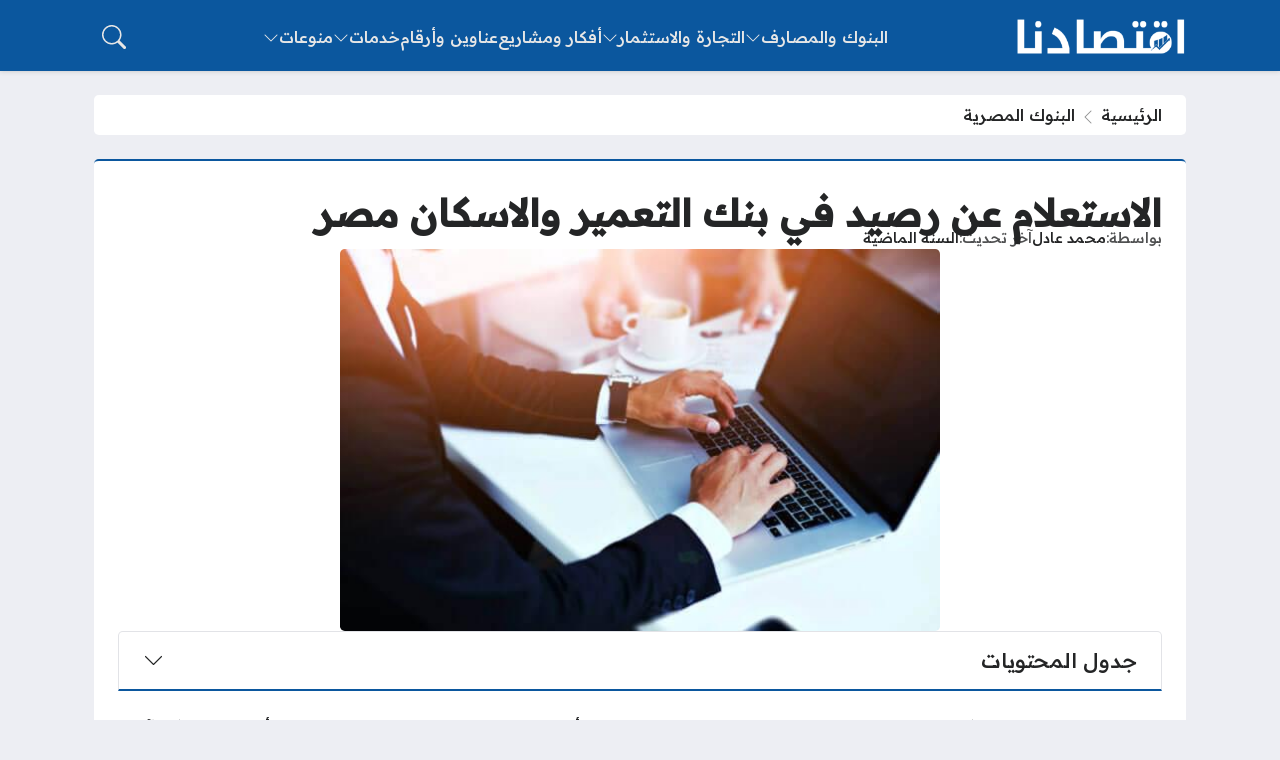

--- FILE ---
content_type: text/html; charset=UTF-8
request_url: https://iqtesaduna.com/%D8%A7%D9%84%D8%A7%D8%B3%D8%AA%D8%B9%D9%84%D8%A7%D9%85-%D8%B9%D9%86-%D8%B1%D8%B5%D9%8A%D8%AF-%D9%81%D9%8A-%D8%A8%D9%86%D9%83-%D8%A7%D9%84%D8%AA%D8%B9%D9%85%D9%8A%D8%B1-%D9%88%D8%A7%D9%84%D8%A7%D8%B3/
body_size: 28995
content:
<!DOCTYPE html>
<html dir="rtl" lang="ar" prefix="og: https://ogp.me/ns#" class="no-js">
<head>
	<meta charset="UTF-8">
	<meta name="viewport" content="width=device-width, initial-scale=1">
		<style>
	body {
		--site-font-family: "Readex Pro", "sans-serif";
		--site-color: #0b579e;
		--site-color-rgb: 11,87,158;

        --site-bg-color-light: #EDEEF3;
        --bg-color-light: #FFFFFF;
        --bg-color-light-2: #f2f3f6;
        --bg-color-light-3: #e2e3e7;
        
        --site-bg-color-dark: #1E1E1E;
        --bg-color-dark: #2a2a2a;
        --bg-color-dark-2: #353535;
        --bg-color-dark-3: #4b4b4b;
	}
	</style>
	<script>(function(html){html.classList.remove('no-js')})(document.documentElement);</script>

<!-- تحسين محرك البحث بواسطة رانك ماث - https://rankmath.com/ -->
<title>الاستعلام عن رصيد في بنك التعمير والاسكان مصر - موسوعة اقتصادنا</title><link rel="preload" as="style" href="https://fonts.googleapis.com/css2?family=Readex+Pro:wght@500&#038;family=Noto+Kufi+Arabic:wght@500&#038;family=Rubik:wght@500&#038;display=swap" /><link rel="stylesheet" href="https://fonts.googleapis.com/css2?family=Readex+Pro:wght@500&#038;family=Noto+Kufi+Arabic:wght@500&#038;family=Rubik:wght@500&#038;display=swap" media="print" onload="this.media='all'" /><noscript><link rel="stylesheet" href="https://fonts.googleapis.com/css2?family=Readex+Pro:wght@500&#038;family=Noto+Kufi+Arabic:wght@500&#038;family=Rubik:wght@500&#038;display=swap" /></noscript>
<meta name="description" content="خدمة الاستعلام عن رصيد في بنك التعمير والاسكان مصر هي إحدى الخدمات التي أتاحها البنك لعملائه عبر الإنترنت ومن خلال أجهزة الصراف الآلي وفروع بنك التعمير"/>
<meta name="robots" content="follow, index, max-snippet:-1, max-video-preview:-1, max-image-preview:large"/>
<link rel="canonical" href="https://iqtesaduna.com/%d8%a7%d9%84%d8%a7%d8%b3%d8%aa%d8%b9%d9%84%d8%a7%d9%85-%d8%b9%d9%86-%d8%b1%d8%b5%d9%8a%d8%af-%d9%81%d9%8a-%d8%a8%d9%86%d9%83-%d8%a7%d9%84%d8%aa%d8%b9%d9%85%d9%8a%d8%b1-%d9%88%d8%a7%d9%84%d8%a7%d8%b3/" />
<meta property="og:locale" content="ar_AR" />
<meta property="og:type" content="article" />
<meta property="og:title" content="الاستعلام عن رصيد في بنك التعمير والاسكان مصر - موسوعة اقتصادنا" />
<meta property="og:description" content="خدمة الاستعلام عن رصيد في بنك التعمير والاسكان مصر هي إحدى الخدمات التي أتاحها البنك لعملائه عبر الإنترنت ومن خلال أجهزة الصراف الآلي وفروع بنك التعمير" />
<meta property="og:url" content="https://iqtesaduna.com/%d8%a7%d9%84%d8%a7%d8%b3%d8%aa%d8%b9%d9%84%d8%a7%d9%85-%d8%b9%d9%86-%d8%b1%d8%b5%d9%8a%d8%af-%d9%81%d9%8a-%d8%a8%d9%86%d9%83-%d8%a7%d9%84%d8%aa%d8%b9%d9%85%d9%8a%d8%b1-%d9%88%d8%a7%d9%84%d8%a7%d8%b3/" />
<meta property="og:site_name" content="موسوعة اقتصادنا" />
<meta property="article:author" content="moadel" />
<meta property="article:section" content="البنوك المصرية" />
<meta property="og:image" content="https://iqtesaduna.com/wp-content/uploads/2022/06/الاستعلام-عن-رصيد-في-بنك-التعمير-والاسكان-مصر.jpg" />
<meta property="og:image:secure_url" content="https://iqtesaduna.com/wp-content/uploads/2022/06/الاستعلام-عن-رصيد-في-بنك-التعمير-والاسكان-مصر.jpg" />
<meta property="og:image:width" content="603" />
<meta property="og:image:height" content="384" />
<meta property="og:image:alt" content="الاستعلام عن رصيد في بنك التعمير والاسكان مصر" />
<meta property="og:image:type" content="image/jpeg" />
<meta property="article:published_time" content="2024-12-21T03:27:35+02:00" />
<meta name="twitter:card" content="summary_large_image" />
<meta name="twitter:title" content="الاستعلام عن رصيد في بنك التعمير والاسكان مصر - موسوعة اقتصادنا" />
<meta name="twitter:description" content="خدمة الاستعلام عن رصيد في بنك التعمير والاسكان مصر هي إحدى الخدمات التي أتاحها البنك لعملائه عبر الإنترنت ومن خلال أجهزة الصراف الآلي وفروع بنك التعمير" />
<meta name="twitter:image" content="https://iqtesaduna.com/wp-content/uploads/2022/06/الاستعلام-عن-رصيد-في-بنك-التعمير-والاسكان-مصر.jpg" />
<meta name="twitter:label1" content="كُتب بواسطة" />
<meta name="twitter:data1" content="محمد عادل" />
<meta name="twitter:label2" content="مدة القراءة" />
<meta name="twitter:data2" content="3 دقائق" />
<script type="application/ld+json" class="rank-math-schema">{"@context":"https://schema.org","@graph":[{"@type":["Person","Organization"],"@id":"https://iqtesaduna.com/#person","name":"\u0645\u0648\u0633\u0648\u0639\u0629 \u0627\u0642\u062a\u0635\u0627\u062f\u0646\u0627"},{"@type":"WebSite","@id":"https://iqtesaduna.com/#website","url":"https://iqtesaduna.com","name":"\u0645\u0648\u0633\u0648\u0639\u0629 \u0627\u0642\u062a\u0635\u0627\u062f\u0646\u0627","publisher":{"@id":"https://iqtesaduna.com/#person"},"inLanguage":"ar"},{"@type":"ImageObject","@id":"https://iqtesaduna.com/wp-content/uploads/2022/06/\u0627\u0644\u0627\u0633\u062a\u0639\u0644\u0627\u0645-\u0639\u0646-\u0631\u0635\u064a\u062f-\u0641\u064a-\u0628\u0646\u0643-\u0627\u0644\u062a\u0639\u0645\u064a\u0631-\u0648\u0627\u0644\u0627\u0633\u0643\u0627\u0646-\u0645\u0635\u0631.jpg","url":"https://iqtesaduna.com/wp-content/uploads/2022/06/\u0627\u0644\u0627\u0633\u062a\u0639\u0644\u0627\u0645-\u0639\u0646-\u0631\u0635\u064a\u062f-\u0641\u064a-\u0628\u0646\u0643-\u0627\u0644\u062a\u0639\u0645\u064a\u0631-\u0648\u0627\u0644\u0627\u0633\u0643\u0627\u0646-\u0645\u0635\u0631.jpg","width":"603","height":"384","caption":"\u0627\u0644\u0627\u0633\u062a\u0639\u0644\u0627\u0645 \u0639\u0646 \u0631\u0635\u064a\u062f \u0641\u064a \u0628\u0646\u0643 \u0627\u0644\u062a\u0639\u0645\u064a\u0631 \u0648\u0627\u0644\u0627\u0633\u0643\u0627\u0646 \u0645\u0635\u0631","inLanguage":"ar"},{"@type":"BreadcrumbList","@id":"https://iqtesaduna.com/%d8%a7%d9%84%d8%a7%d8%b3%d8%aa%d8%b9%d9%84%d8%a7%d9%85-%d8%b9%d9%86-%d8%b1%d8%b5%d9%8a%d8%af-%d9%81%d9%8a-%d8%a8%d9%86%d9%83-%d8%a7%d9%84%d8%aa%d8%b9%d9%85%d9%8a%d8%b1-%d9%88%d8%a7%d9%84%d8%a7%d8%b3/#breadcrumb","itemListElement":[{"@type":"ListItem","position":"1","item":{"@id":"https://iqtesaduna.com","name":"\u0627\u0644\u0631\u0626\u064a\u0633\u064a\u0629"}},{"@type":"ListItem","position":"2","item":{"@id":"https://iqtesaduna.com/eg-banks/","name":"\u0627\u0644\u0628\u0646\u0648\u0643 \u0627\u0644\u0645\u0635\u0631\u064a\u0629"}},{"@type":"ListItem","position":"3","item":{"@id":"https://iqtesaduna.com/%d8%a7%d9%84%d8%a7%d8%b3%d8%aa%d8%b9%d9%84%d8%a7%d9%85-%d8%b9%d9%86-%d8%b1%d8%b5%d9%8a%d8%af-%d9%81%d9%8a-%d8%a8%d9%86%d9%83-%d8%a7%d9%84%d8%aa%d8%b9%d9%85%d9%8a%d8%b1-%d9%88%d8%a7%d9%84%d8%a7%d8%b3/","name":"\u0627\u0644\u0627\u0633\u062a\u0639\u0644\u0627\u0645 \u0639\u0646 \u0631\u0635\u064a\u062f \u0641\u064a \u0628\u0646\u0643 \u0627\u0644\u062a\u0639\u0645\u064a\u0631 \u0648\u0627\u0644\u0627\u0633\u0643\u0627\u0646 \u0645\u0635\u0631"}}]},{"@type":"WebPage","@id":"https://iqtesaduna.com/%d8%a7%d9%84%d8%a7%d8%b3%d8%aa%d8%b9%d9%84%d8%a7%d9%85-%d8%b9%d9%86-%d8%b1%d8%b5%d9%8a%d8%af-%d9%81%d9%8a-%d8%a8%d9%86%d9%83-%d8%a7%d9%84%d8%aa%d8%b9%d9%85%d9%8a%d8%b1-%d9%88%d8%a7%d9%84%d8%a7%d8%b3/#webpage","url":"https://iqtesaduna.com/%d8%a7%d9%84%d8%a7%d8%b3%d8%aa%d8%b9%d9%84%d8%a7%d9%85-%d8%b9%d9%86-%d8%b1%d8%b5%d9%8a%d8%af-%d9%81%d9%8a-%d8%a8%d9%86%d9%83-%d8%a7%d9%84%d8%aa%d8%b9%d9%85%d9%8a%d8%b1-%d9%88%d8%a7%d9%84%d8%a7%d8%b3/","name":"\u0627\u0644\u0627\u0633\u062a\u0639\u0644\u0627\u0645 \u0639\u0646 \u0631\u0635\u064a\u062f \u0641\u064a \u0628\u0646\u0643 \u0627\u0644\u062a\u0639\u0645\u064a\u0631 \u0648\u0627\u0644\u0627\u0633\u0643\u0627\u0646 \u0645\u0635\u0631 - \u0645\u0648\u0633\u0648\u0639\u0629 \u0627\u0642\u062a\u0635\u0627\u062f\u0646\u0627","datePublished":"2024-12-21T03:27:35+02:00","dateModified":"2024-12-21T03:27:35+02:00","isPartOf":{"@id":"https://iqtesaduna.com/#website"},"primaryImageOfPage":{"@id":"https://iqtesaduna.com/wp-content/uploads/2022/06/\u0627\u0644\u0627\u0633\u062a\u0639\u0644\u0627\u0645-\u0639\u0646-\u0631\u0635\u064a\u062f-\u0641\u064a-\u0628\u0646\u0643-\u0627\u0644\u062a\u0639\u0645\u064a\u0631-\u0648\u0627\u0644\u0627\u0633\u0643\u0627\u0646-\u0645\u0635\u0631.jpg"},"inLanguage":"ar","breadcrumb":{"@id":"https://iqtesaduna.com/%d8%a7%d9%84%d8%a7%d8%b3%d8%aa%d8%b9%d9%84%d8%a7%d9%85-%d8%b9%d9%86-%d8%b1%d8%b5%d9%8a%d8%af-%d9%81%d9%8a-%d8%a8%d9%86%d9%83-%d8%a7%d9%84%d8%aa%d8%b9%d9%85%d9%8a%d8%b1-%d9%88%d8%a7%d9%84%d8%a7%d8%b3/#breadcrumb"}},{"@type":"Person","@id":"https://iqtesaduna.com/author/moadel/","name":"\u0645\u062d\u0645\u062f \u0639\u0627\u062f\u0644","url":"https://iqtesaduna.com/author/moadel/","image":{"@type":"ImageObject","@id":"https://secure.gravatar.com/avatar/9df9aadda7937a910af86c78881d70684c70ec2a4d529d686f96fd3a66f73c5c?s=96&amp;d=blank&amp;r=g","url":"https://secure.gravatar.com/avatar/9df9aadda7937a910af86c78881d70684c70ec2a4d529d686f96fd3a66f73c5c?s=96&amp;d=blank&amp;r=g","caption":"\u0645\u062d\u0645\u062f \u0639\u0627\u062f\u0644","inLanguage":"ar"},"sameAs":["moadel"]},{"@type":"BlogPosting","headline":"\u0627\u0644\u0627\u0633\u062a\u0639\u0644\u0627\u0645 \u0639\u0646 \u0631\u0635\u064a\u062f \u0641\u064a \u0628\u0646\u0643 \u0627\u0644\u062a\u0639\u0645\u064a\u0631 \u0648\u0627\u0644\u0627\u0633\u0643\u0627\u0646 \u0645\u0635\u0631 - \u0645\u0648\u0633\u0648\u0639\u0629 \u0627\u0642\u062a\u0635\u0627\u062f\u0646\u0627","keywords":"\u0627\u0644\u0627\u0633\u062a\u0639\u0644\u0627\u0645 \u0639\u0646 \u0631\u0635\u064a\u062f \u0641\u064a \u0628\u0646\u0643 \u0627\u0644\u062a\u0639\u0645\u064a\u0631 \u0648\u0627\u0644\u0627\u0633\u0643\u0627\u0646 \u0645\u0635\u0631,\u0627\u0633\u062a\u0639\u0644\u0627\u0645 \u0628\u0646\u0643 \u0627\u0644\u062a\u0639\u0645\u064a\u0631 \u0648\u0627\u0644\u0627\u0633\u0643\u0627\u0646,\u0645\u0639\u0631\u0641\u0629 \u062d\u0633\u0627\u0628\u064a \u0641\u064a \u0628\u0646\u0643 \u0627\u0644\u0627\u0633\u0643\u0627\u0646 \u0648\u0627\u0644\u062a\u0639\u0645\u064a\u0631,\u0627\u0633\u062a\u0639\u0644\u0627\u0645\u0627\u062a \u0628\u0646\u0643 \u0627\u0644\u0625\u0633\u0643\u0627\u0646 \u0648\u0627\u0644\u062a\u0639\u0645\u064a\u0631","datePublished":"2024-12-21T03:27:35+02:00","dateModified":"2024-12-21T03:27:35+02:00","articleSection":"\u0627\u0644\u0628\u0646\u0648\u0643 \u0627\u0644\u0645\u0635\u0631\u064a\u0629","author":{"@id":"https://iqtesaduna.com/author/moadel/","name":"\u0645\u062d\u0645\u062f \u0639\u0627\u062f\u0644"},"publisher":{"@id":"https://iqtesaduna.com/#person"},"description":"\u062e\u062f\u0645\u0629 \u0627\u0644\u0627\u0633\u062a\u0639\u0644\u0627\u0645 \u0639\u0646 \u0631\u0635\u064a\u062f \u0641\u064a \u0628\u0646\u0643 \u0627\u0644\u062a\u0639\u0645\u064a\u0631 \u0648\u0627\u0644\u0627\u0633\u0643\u0627\u0646 \u0645\u0635\u0631 \u0647\u064a \u0625\u062d\u062f\u0649 \u0627\u0644\u062e\u062f\u0645\u0627\u062a \u0627\u0644\u062a\u064a \u0623\u062a\u0627\u062d\u0647\u0627 \u0627\u0644\u0628\u0646\u0643 \u0644\u0639\u0645\u0644\u0627\u0626\u0647 \u0639\u0628\u0631 \u0627\u0644\u0625\u0646\u062a\u0631\u0646\u062a \u0648\u0645\u0646 \u062e\u0644\u0627\u0644 \u0623\u062c\u0647\u0632\u0629 \u0627\u0644\u0635\u0631\u0627\u0641 \u0627\u0644\u0622\u0644\u064a \u0648\u0641\u0631\u0648\u0639 \u0628\u0646\u0643 \u0627\u0644\u062a\u0639\u0645\u064a\u0631","name":"\u0627\u0644\u0627\u0633\u062a\u0639\u0644\u0627\u0645 \u0639\u0646 \u0631\u0635\u064a\u062f \u0641\u064a \u0628\u0646\u0643 \u0627\u0644\u062a\u0639\u0645\u064a\u0631 \u0648\u0627\u0644\u0627\u0633\u0643\u0627\u0646 \u0645\u0635\u0631 - \u0645\u0648\u0633\u0648\u0639\u0629 \u0627\u0642\u062a\u0635\u0627\u062f\u0646\u0627","@id":"https://iqtesaduna.com/%d8%a7%d9%84%d8%a7%d8%b3%d8%aa%d8%b9%d9%84%d8%a7%d9%85-%d8%b9%d9%86-%d8%b1%d8%b5%d9%8a%d8%af-%d9%81%d9%8a-%d8%a8%d9%86%d9%83-%d8%a7%d9%84%d8%aa%d8%b9%d9%85%d9%8a%d8%b1-%d9%88%d8%a7%d9%84%d8%a7%d8%b3/#richSnippet","isPartOf":{"@id":"https://iqtesaduna.com/%d8%a7%d9%84%d8%a7%d8%b3%d8%aa%d8%b9%d9%84%d8%a7%d9%85-%d8%b9%d9%86-%d8%b1%d8%b5%d9%8a%d8%af-%d9%81%d9%8a-%d8%a8%d9%86%d9%83-%d8%a7%d9%84%d8%aa%d8%b9%d9%85%d9%8a%d8%b1-%d9%88%d8%a7%d9%84%d8%a7%d8%b3/#webpage"},"image":{"@id":"https://iqtesaduna.com/wp-content/uploads/2022/06/\u0627\u0644\u0627\u0633\u062a\u0639\u0644\u0627\u0645-\u0639\u0646-\u0631\u0635\u064a\u062f-\u0641\u064a-\u0628\u0646\u0643-\u0627\u0644\u062a\u0639\u0645\u064a\u0631-\u0648\u0627\u0644\u0627\u0633\u0643\u0627\u0646-\u0645\u0635\u0631.jpg"},"inLanguage":"ar","mainEntityOfPage":{"@id":"https://iqtesaduna.com/%d8%a7%d9%84%d8%a7%d8%b3%d8%aa%d8%b9%d9%84%d8%a7%d9%85-%d8%b9%d9%86-%d8%b1%d8%b5%d9%8a%d8%af-%d9%81%d9%8a-%d8%a8%d9%86%d9%83-%d8%a7%d9%84%d8%aa%d8%b9%d9%85%d9%8a%d8%b1-%d9%88%d8%a7%d9%84%d8%a7%d8%b3/#webpage"}}]}</script>
<!-- /إضافة تحسين محركات البحث لووردبريس Rank Math -->

<link rel='dns-prefetch' href='//stats.wp.com' />
<link rel='dns-prefetch' href='//cdnjs.cloudflare.com' />
<link rel='dns-prefetch' href='//maps.googleapis.com' />
<link rel='dns-prefetch' href='//maps.gstatic.com' />
<link rel='dns-prefetch' href='//fonts.googleapis.com' />
<link rel='dns-prefetch' href='//fonts.gstatic.com' />
<link rel='dns-prefetch' href='//ajax.googleapis.com' />
<link rel='dns-prefetch' href='//apis.google.com' />
<link rel='dns-prefetch' href='//google-analytics.com' />
<link rel='dns-prefetch' href='//www.google-analytics.com' />
<link rel='dns-prefetch' href='//ssl.google-analytics.com' />
<link rel='dns-prefetch' href='//youtube.com' />
<link rel='dns-prefetch' href='//api.pinterest.com' />
<link rel='dns-prefetch' href='//pixel.wp.com' />
<link rel='dns-prefetch' href='//connect.facebook.net' />
<link rel='dns-prefetch' href='//platform.twitter.com' />
<link rel='dns-prefetch' href='//syndication.twitter.com' />
<link rel='dns-prefetch' href='//platform.instagram.com' />
<link rel='dns-prefetch' href='//disqus.com' />
<link rel='dns-prefetch' href='//sitename.disqus.com' />
<link rel='dns-prefetch' href='//s7.addthis.com' />
<link rel='dns-prefetch' href='//platform.linkedin.com' />
<link rel='dns-prefetch' href='//w.sharethis.com' />
<link rel='dns-prefetch' href='//s0.wp.com' />
<link rel='dns-prefetch' href='//s.gravatar.com' />
<link href='https://fonts.gstatic.com' crossorigin rel='preconnect' />
<link rel="alternate" type="application/rss+xml" title="موسوعة اقتصادنا &laquo; الخلاصة" href="https://iqtesaduna.com/feed/" />
<link rel="alternate" type="application/rss+xml" title="موسوعة اقتصادنا &laquo; خلاصة التعليقات" href="https://iqtesaduna.com/comments/feed/" />
<link rel="alternate" type="application/rss+xml" title="موسوعة اقتصادنا &laquo; الاستعلام عن رصيد في بنك التعمير والاسكان مصر خلاصة التعليقات" href="https://iqtesaduna.com/%d8%a7%d9%84%d8%a7%d8%b3%d8%aa%d8%b9%d9%84%d8%a7%d9%85-%d8%b9%d9%86-%d8%b1%d8%b5%d9%8a%d8%af-%d9%81%d9%8a-%d8%a8%d9%86%d9%83-%d8%a7%d9%84%d8%aa%d8%b9%d9%85%d9%8a%d8%b1-%d9%88%d8%a7%d9%84%d8%a7%d8%b3/feed/" />
<link rel="alternate" title="oEmbed (JSON)" type="application/json+oembed" href="https://iqtesaduna.com/wp-json/oembed/1.0/embed?url=https%3A%2F%2Fiqtesaduna.com%2F%25d8%25a7%25d9%2584%25d8%25a7%25d8%25b3%25d8%25aa%25d8%25b9%25d9%2584%25d8%25a7%25d9%2585-%25d8%25b9%25d9%2586-%25d8%25b1%25d8%25b5%25d9%258a%25d8%25af-%25d9%2581%25d9%258a-%25d8%25a8%25d9%2586%25d9%2583-%25d8%25a7%25d9%2584%25d8%25aa%25d8%25b9%25d9%2585%25d9%258a%25d8%25b1-%25d9%2588%25d8%25a7%25d9%2584%25d8%25a7%25d8%25b3%2F" />
<link rel="alternate" title="oEmbed (XML)" type="text/xml+oembed" href="https://iqtesaduna.com/wp-json/oembed/1.0/embed?url=https%3A%2F%2Fiqtesaduna.com%2F%25d8%25a7%25d9%2584%25d8%25a7%25d8%25b3%25d8%25aa%25d8%25b9%25d9%2584%25d8%25a7%25d9%2585-%25d8%25b9%25d9%2586-%25d8%25b1%25d8%25b5%25d9%258a%25d8%25af-%25d9%2581%25d9%258a-%25d8%25a8%25d9%2586%25d9%2583-%25d8%25a7%25d9%2584%25d8%25aa%25d8%25b9%25d9%2585%25d9%258a%25d8%25b1-%25d9%2588%25d8%25a7%25d9%2584%25d8%25a7%25d8%25b3%2F&#038;format=xml" />
<style id='wp-img-auto-sizes-contain-inline-css'>
img:is([sizes=auto i],[sizes^="auto," i]){contain-intrinsic-size:3000px 1500px}
/*# sourceURL=wp-img-auto-sizes-contain-inline-css */
</style>
<style id='wp-emoji-styles-inline-css'>

	img.wp-smiley, img.emoji {
		display: inline !important;
		border: none !important;
		box-shadow: none !important;
		height: 1em !important;
		width: 1em !important;
		margin: 0 0.07em !important;
		vertical-align: -0.1em !important;
		background: none !important;
		padding: 0 !important;
	}
/*# sourceURL=wp-emoji-styles-inline-css */
</style>
<style id='wp-block-library-inline-css'>
:root{--wp-block-synced-color:#7a00df;--wp-block-synced-color--rgb:122,0,223;--wp-bound-block-color:var(--wp-block-synced-color);--wp-editor-canvas-background:#ddd;--wp-admin-theme-color:#007cba;--wp-admin-theme-color--rgb:0,124,186;--wp-admin-theme-color-darker-10:#006ba1;--wp-admin-theme-color-darker-10--rgb:0,107,160.5;--wp-admin-theme-color-darker-20:#005a87;--wp-admin-theme-color-darker-20--rgb:0,90,135;--wp-admin-border-width-focus:2px}@media (min-resolution:192dpi){:root{--wp-admin-border-width-focus:1.5px}}.wp-element-button{cursor:pointer}:root .has-very-light-gray-background-color{background-color:#eee}:root .has-very-dark-gray-background-color{background-color:#313131}:root .has-very-light-gray-color{color:#eee}:root .has-very-dark-gray-color{color:#313131}:root .has-vivid-green-cyan-to-vivid-cyan-blue-gradient-background{background:linear-gradient(135deg,#00d084,#0693e3)}:root .has-purple-crush-gradient-background{background:linear-gradient(135deg,#34e2e4,#4721fb 50%,#ab1dfe)}:root .has-hazy-dawn-gradient-background{background:linear-gradient(135deg,#faaca8,#dad0ec)}:root .has-subdued-olive-gradient-background{background:linear-gradient(135deg,#fafae1,#67a671)}:root .has-atomic-cream-gradient-background{background:linear-gradient(135deg,#fdd79a,#004a59)}:root .has-nightshade-gradient-background{background:linear-gradient(135deg,#330968,#31cdcf)}:root .has-midnight-gradient-background{background:linear-gradient(135deg,#020381,#2874fc)}:root{--wp--preset--font-size--normal:16px;--wp--preset--font-size--huge:42px}.has-regular-font-size{font-size:1em}.has-larger-font-size{font-size:2.625em}.has-normal-font-size{font-size:var(--wp--preset--font-size--normal)}.has-huge-font-size{font-size:var(--wp--preset--font-size--huge)}.has-text-align-center{text-align:center}.has-text-align-left{text-align:left}.has-text-align-right{text-align:right}.has-fit-text{white-space:nowrap!important}#end-resizable-editor-section{display:none}.aligncenter{clear:both}.items-justified-left{justify-content:flex-start}.items-justified-center{justify-content:center}.items-justified-right{justify-content:flex-end}.items-justified-space-between{justify-content:space-between}.screen-reader-text{border:0;clip-path:inset(50%);height:1px;margin:-1px;overflow:hidden;padding:0;position:absolute;width:1px;word-wrap:normal!important}.screen-reader-text:focus{background-color:#ddd;clip-path:none;color:#444;display:block;font-size:1em;height:auto;left:5px;line-height:normal;padding:15px 23px 14px;text-decoration:none;top:5px;width:auto;z-index:100000}html :where(.has-border-color){border-style:solid}html :where([style*=border-top-color]){border-top-style:solid}html :where([style*=border-right-color]){border-right-style:solid}html :where([style*=border-bottom-color]){border-bottom-style:solid}html :where([style*=border-left-color]){border-left-style:solid}html :where([style*=border-width]){border-style:solid}html :where([style*=border-top-width]){border-top-style:solid}html :where([style*=border-right-width]){border-right-style:solid}html :where([style*=border-bottom-width]){border-bottom-style:solid}html :where([style*=border-left-width]){border-left-style:solid}html :where(img[class*=wp-image-]){height:auto;max-width:100%}:where(figure){margin:0 0 1em}html :where(.is-position-sticky){--wp-admin--admin-bar--position-offset:var(--wp-admin--admin-bar--height,0px)}@media screen and (max-width:600px){html :where(.is-position-sticky){--wp-admin--admin-bar--position-offset:0px}}

/*# sourceURL=wp-block-library-inline-css */
</style><style id='wp-block-heading-inline-css'>
h1:where(.wp-block-heading).has-background,h2:where(.wp-block-heading).has-background,h3:where(.wp-block-heading).has-background,h4:where(.wp-block-heading).has-background,h5:where(.wp-block-heading).has-background,h6:where(.wp-block-heading).has-background{padding:1.25em 2.375em}h1.has-text-align-left[style*=writing-mode]:where([style*=vertical-lr]),h1.has-text-align-right[style*=writing-mode]:where([style*=vertical-rl]),h2.has-text-align-left[style*=writing-mode]:where([style*=vertical-lr]),h2.has-text-align-right[style*=writing-mode]:where([style*=vertical-rl]),h3.has-text-align-left[style*=writing-mode]:where([style*=vertical-lr]),h3.has-text-align-right[style*=writing-mode]:where([style*=vertical-rl]),h4.has-text-align-left[style*=writing-mode]:where([style*=vertical-lr]),h4.has-text-align-right[style*=writing-mode]:where([style*=vertical-rl]),h5.has-text-align-left[style*=writing-mode]:where([style*=vertical-lr]),h5.has-text-align-right[style*=writing-mode]:where([style*=vertical-rl]),h6.has-text-align-left[style*=writing-mode]:where([style*=vertical-lr]),h6.has-text-align-right[style*=writing-mode]:where([style*=vertical-rl]){rotate:180deg}
/*# sourceURL=https://iqtesaduna.com/wp-includes/blocks/heading/style.min.css */
</style>
<style id='wp-block-list-inline-css'>
ol,ul{box-sizing:border-box}:root :where(.wp-block-list.has-background){padding:1.25em 2.375em}
/*# sourceURL=https://iqtesaduna.com/wp-includes/blocks/list/style.min.css */
</style>
<style id='wp-block-paragraph-inline-css'>
.is-small-text{font-size:.875em}.is-regular-text{font-size:1em}.is-large-text{font-size:2.25em}.is-larger-text{font-size:3em}.has-drop-cap:not(:focus):first-letter{float:right;font-size:8.4em;font-style:normal;font-weight:100;line-height:.68;margin:.05em 0 0 .1em;text-transform:uppercase}body.rtl .has-drop-cap:not(:focus):first-letter{float:none;margin-right:.1em}p.has-drop-cap.has-background{overflow:hidden}:root :where(p.has-background){padding:1.25em 2.375em}:where(p.has-text-color:not(.has-link-color)) a{color:inherit}p.has-text-align-left[style*="writing-mode:vertical-lr"],p.has-text-align-right[style*="writing-mode:vertical-rl"]{rotate:180deg}
/*# sourceURL=https://iqtesaduna.com/wp-includes/blocks/paragraph/style.min.css */
</style>
<style id='global-styles-inline-css'>
:root{--wp--preset--aspect-ratio--square: 1;--wp--preset--aspect-ratio--4-3: 4/3;--wp--preset--aspect-ratio--3-4: 3/4;--wp--preset--aspect-ratio--3-2: 3/2;--wp--preset--aspect-ratio--2-3: 2/3;--wp--preset--aspect-ratio--16-9: 16/9;--wp--preset--aspect-ratio--9-16: 9/16;--wp--preset--color--black: #000000;--wp--preset--color--cyan-bluish-gray: #abb8c3;--wp--preset--color--white: #ffffff;--wp--preset--color--pale-pink: #f78da7;--wp--preset--color--vivid-red: #cf2e2e;--wp--preset--color--luminous-vivid-orange: #ff6900;--wp--preset--color--luminous-vivid-amber: #fcb900;--wp--preset--color--light-green-cyan: #7bdcb5;--wp--preset--color--vivid-green-cyan: #00d084;--wp--preset--color--pale-cyan-blue: #8ed1fc;--wp--preset--color--vivid-cyan-blue: #0693e3;--wp--preset--color--vivid-purple: #9b51e0;--wp--preset--gradient--vivid-cyan-blue-to-vivid-purple: linear-gradient(135deg,rgb(6,147,227) 0%,rgb(155,81,224) 100%);--wp--preset--gradient--light-green-cyan-to-vivid-green-cyan: linear-gradient(135deg,rgb(122,220,180) 0%,rgb(0,208,130) 100%);--wp--preset--gradient--luminous-vivid-amber-to-luminous-vivid-orange: linear-gradient(135deg,rgb(252,185,0) 0%,rgb(255,105,0) 100%);--wp--preset--gradient--luminous-vivid-orange-to-vivid-red: linear-gradient(135deg,rgb(255,105,0) 0%,rgb(207,46,46) 100%);--wp--preset--gradient--very-light-gray-to-cyan-bluish-gray: linear-gradient(135deg,rgb(238,238,238) 0%,rgb(169,184,195) 100%);--wp--preset--gradient--cool-to-warm-spectrum: linear-gradient(135deg,rgb(74,234,220) 0%,rgb(151,120,209) 20%,rgb(207,42,186) 40%,rgb(238,44,130) 60%,rgb(251,105,98) 80%,rgb(254,248,76) 100%);--wp--preset--gradient--blush-light-purple: linear-gradient(135deg,rgb(255,206,236) 0%,rgb(152,150,240) 100%);--wp--preset--gradient--blush-bordeaux: linear-gradient(135deg,rgb(254,205,165) 0%,rgb(254,45,45) 50%,rgb(107,0,62) 100%);--wp--preset--gradient--luminous-dusk: linear-gradient(135deg,rgb(255,203,112) 0%,rgb(199,81,192) 50%,rgb(65,88,208) 100%);--wp--preset--gradient--pale-ocean: linear-gradient(135deg,rgb(255,245,203) 0%,rgb(182,227,212) 50%,rgb(51,167,181) 100%);--wp--preset--gradient--electric-grass: linear-gradient(135deg,rgb(202,248,128) 0%,rgb(113,206,126) 100%);--wp--preset--gradient--midnight: linear-gradient(135deg,rgb(2,3,129) 0%,rgb(40,116,252) 100%);--wp--preset--font-size--small: 13px;--wp--preset--font-size--medium: 20px;--wp--preset--font-size--large: 36px;--wp--preset--font-size--x-large: 42px;--wp--preset--spacing--20: 0.44rem;--wp--preset--spacing--30: 0.67rem;--wp--preset--spacing--40: 1rem;--wp--preset--spacing--50: 1.5rem;--wp--preset--spacing--60: 2.25rem;--wp--preset--spacing--70: 3.38rem;--wp--preset--spacing--80: 5.06rem;--wp--preset--shadow--natural: 6px 6px 9px rgba(0, 0, 0, 0.2);--wp--preset--shadow--deep: 12px 12px 50px rgba(0, 0, 0, 0.4);--wp--preset--shadow--sharp: 6px 6px 0px rgba(0, 0, 0, 0.2);--wp--preset--shadow--outlined: 6px 6px 0px -3px rgb(255, 255, 255), 6px 6px rgb(0, 0, 0);--wp--preset--shadow--crisp: 6px 6px 0px rgb(0, 0, 0);}:where(.is-layout-flex){gap: 0.5em;}:where(.is-layout-grid){gap: 0.5em;}body .is-layout-flex{display: flex;}.is-layout-flex{flex-wrap: wrap;align-items: center;}.is-layout-flex > :is(*, div){margin: 0;}body .is-layout-grid{display: grid;}.is-layout-grid > :is(*, div){margin: 0;}:where(.wp-block-columns.is-layout-flex){gap: 2em;}:where(.wp-block-columns.is-layout-grid){gap: 2em;}:where(.wp-block-post-template.is-layout-flex){gap: 1.25em;}:where(.wp-block-post-template.is-layout-grid){gap: 1.25em;}.has-black-color{color: var(--wp--preset--color--black) !important;}.has-cyan-bluish-gray-color{color: var(--wp--preset--color--cyan-bluish-gray) !important;}.has-white-color{color: var(--wp--preset--color--white) !important;}.has-pale-pink-color{color: var(--wp--preset--color--pale-pink) !important;}.has-vivid-red-color{color: var(--wp--preset--color--vivid-red) !important;}.has-luminous-vivid-orange-color{color: var(--wp--preset--color--luminous-vivid-orange) !important;}.has-luminous-vivid-amber-color{color: var(--wp--preset--color--luminous-vivid-amber) !important;}.has-light-green-cyan-color{color: var(--wp--preset--color--light-green-cyan) !important;}.has-vivid-green-cyan-color{color: var(--wp--preset--color--vivid-green-cyan) !important;}.has-pale-cyan-blue-color{color: var(--wp--preset--color--pale-cyan-blue) !important;}.has-vivid-cyan-blue-color{color: var(--wp--preset--color--vivid-cyan-blue) !important;}.has-vivid-purple-color{color: var(--wp--preset--color--vivid-purple) !important;}.has-black-background-color{background-color: var(--wp--preset--color--black) !important;}.has-cyan-bluish-gray-background-color{background-color: var(--wp--preset--color--cyan-bluish-gray) !important;}.has-white-background-color{background-color: var(--wp--preset--color--white) !important;}.has-pale-pink-background-color{background-color: var(--wp--preset--color--pale-pink) !important;}.has-vivid-red-background-color{background-color: var(--wp--preset--color--vivid-red) !important;}.has-luminous-vivid-orange-background-color{background-color: var(--wp--preset--color--luminous-vivid-orange) !important;}.has-luminous-vivid-amber-background-color{background-color: var(--wp--preset--color--luminous-vivid-amber) !important;}.has-light-green-cyan-background-color{background-color: var(--wp--preset--color--light-green-cyan) !important;}.has-vivid-green-cyan-background-color{background-color: var(--wp--preset--color--vivid-green-cyan) !important;}.has-pale-cyan-blue-background-color{background-color: var(--wp--preset--color--pale-cyan-blue) !important;}.has-vivid-cyan-blue-background-color{background-color: var(--wp--preset--color--vivid-cyan-blue) !important;}.has-vivid-purple-background-color{background-color: var(--wp--preset--color--vivid-purple) !important;}.has-black-border-color{border-color: var(--wp--preset--color--black) !important;}.has-cyan-bluish-gray-border-color{border-color: var(--wp--preset--color--cyan-bluish-gray) !important;}.has-white-border-color{border-color: var(--wp--preset--color--white) !important;}.has-pale-pink-border-color{border-color: var(--wp--preset--color--pale-pink) !important;}.has-vivid-red-border-color{border-color: var(--wp--preset--color--vivid-red) !important;}.has-luminous-vivid-orange-border-color{border-color: var(--wp--preset--color--luminous-vivid-orange) !important;}.has-luminous-vivid-amber-border-color{border-color: var(--wp--preset--color--luminous-vivid-amber) !important;}.has-light-green-cyan-border-color{border-color: var(--wp--preset--color--light-green-cyan) !important;}.has-vivid-green-cyan-border-color{border-color: var(--wp--preset--color--vivid-green-cyan) !important;}.has-pale-cyan-blue-border-color{border-color: var(--wp--preset--color--pale-cyan-blue) !important;}.has-vivid-cyan-blue-border-color{border-color: var(--wp--preset--color--vivid-cyan-blue) !important;}.has-vivid-purple-border-color{border-color: var(--wp--preset--color--vivid-purple) !important;}.has-vivid-cyan-blue-to-vivid-purple-gradient-background{background: var(--wp--preset--gradient--vivid-cyan-blue-to-vivid-purple) !important;}.has-light-green-cyan-to-vivid-green-cyan-gradient-background{background: var(--wp--preset--gradient--light-green-cyan-to-vivid-green-cyan) !important;}.has-luminous-vivid-amber-to-luminous-vivid-orange-gradient-background{background: var(--wp--preset--gradient--luminous-vivid-amber-to-luminous-vivid-orange) !important;}.has-luminous-vivid-orange-to-vivid-red-gradient-background{background: var(--wp--preset--gradient--luminous-vivid-orange-to-vivid-red) !important;}.has-very-light-gray-to-cyan-bluish-gray-gradient-background{background: var(--wp--preset--gradient--very-light-gray-to-cyan-bluish-gray) !important;}.has-cool-to-warm-spectrum-gradient-background{background: var(--wp--preset--gradient--cool-to-warm-spectrum) !important;}.has-blush-light-purple-gradient-background{background: var(--wp--preset--gradient--blush-light-purple) !important;}.has-blush-bordeaux-gradient-background{background: var(--wp--preset--gradient--blush-bordeaux) !important;}.has-luminous-dusk-gradient-background{background: var(--wp--preset--gradient--luminous-dusk) !important;}.has-pale-ocean-gradient-background{background: var(--wp--preset--gradient--pale-ocean) !important;}.has-electric-grass-gradient-background{background: var(--wp--preset--gradient--electric-grass) !important;}.has-midnight-gradient-background{background: var(--wp--preset--gradient--midnight) !important;}.has-small-font-size{font-size: var(--wp--preset--font-size--small) !important;}.has-medium-font-size{font-size: var(--wp--preset--font-size--medium) !important;}.has-large-font-size{font-size: var(--wp--preset--font-size--large) !important;}.has-x-large-font-size{font-size: var(--wp--preset--font-size--x-large) !important;}
/*# sourceURL=global-styles-inline-css */
</style>

<style id='classic-theme-styles-inline-css'>
/*! This file is auto-generated */
.wp-block-button__link{color:#fff;background-color:#32373c;border-radius:9999px;box-shadow:none;text-decoration:none;padding:calc(.667em + 2px) calc(1.333em + 2px);font-size:1.125em}.wp-block-file__button{background:#32373c;color:#fff;text-decoration:none}
/*# sourceURL=/wp-includes/css/classic-themes.min.css */
</style>
<link rel='stylesheet' id='bs-css' href='https://iqtesaduna.com/wp-content/themes/rocket/assets/css/bootstrap.rtl.min.css?ver=6.9' media='all' />
<link rel='stylesheet' id='rk-css' href='https://iqtesaduna.com/wp-content/themes/rocket/style.css?ver=57' media='all' />
<link rel='stylesheet' id='rk-child-css' href='https://iqtesaduna.com/wp-content/themes/rocket-custom/style.css?ver=56544' media='all' />
<link rel='stylesheet' id='icons-css' href='https://cdnjs.cloudflare.com/ajax/libs/bootstrap-icons/1.13.1/font/bootstrap-icons.min.css?ver=6.9' media='all' />
<style id='rocket-lazyload-inline-css'>
.rll-youtube-player{position:relative;padding-bottom:56.23%;height:0;overflow:hidden;max-width:100%;}.rll-youtube-player:focus-within{outline: 2px solid currentColor;outline-offset: 5px;}.rll-youtube-player iframe{position:absolute;top:0;left:0;width:100%;height:100%;z-index:100;background:0 0}.rll-youtube-player img{bottom:0;display:block;left:0;margin:auto;max-width:100%;width:100%;position:absolute;right:0;top:0;border:none;height:auto;-webkit-transition:.4s all;-moz-transition:.4s all;transition:.4s all}.rll-youtube-player img:hover{-webkit-filter:brightness(75%)}.rll-youtube-player .play{height:100%;width:100%;left:0;top:0;position:absolute;background:url(https://iqtesaduna.com/wp-content/plugins/wp-rocket/assets/img/youtube.png) no-repeat center;background-color: transparent !important;cursor:pointer;border:none;}
/*# sourceURL=rocket-lazyload-inline-css */
</style>
<script id="rk-js-extra" data-cfasync="false">
var theme_js_vars = {"theme_path":"https://iqtesaduna.com/wp-content/themes/rocket-custom","ajax_url":"https://iqtesaduna.com/wp-admin/admin-ajax.php","post_id":"13364","post_type":"post","post_shortlink":"https://iqtesaduna.com/?p=13364","archive_pagination_mode":"dynamic","enable_short_time":"1","count_views":"1","nonce":"90e5a37fd5"};
//# sourceURL=rk-js-extra
</script>
<script data-cfasync="false" src="https://iqtesaduna.com/wp-content/themes/rocket/style.js?ver=57" id="rk-js"></script>
<link rel="https://api.w.org/" href="https://iqtesaduna.com/wp-json/" /><link rel="alternate" title="JSON" type="application/json" href="https://iqtesaduna.com/wp-json/wp/v2/posts/13364" /><link rel="EditURI" type="application/rsd+xml" title="RSD" href="https://iqtesaduna.com/xmlrpc.php?rsd" />
<meta name="generator" content="WordPress 6.9" />
<link rel='shortlink' href='https://iqtesaduna.com/?p=13364' />
<style>.FAQPage{padding: 2px;user-select:none;max-width:100%;margin-bottom:20px}.FAQPage > .sptitle{line-height:26px;margin-bottom:11px!important;color:#101010!important;font-size:1.1rem!important;display:block!important;font-weight:700!important;background:transparent!important;border:0!important}.FAQPage > ul{list-style: none;list-style:none;padding:0;margin:0}.FAQPage>ul>li{list-style: none;border-radius:6px;margin-bottom:8px}.FAQPage>ul>li>.h4head{font-size:15px;line-height:32px;display:flex;align-items:center;justify-content:space-between;background:#f5f8fd;border-radius:6px;padding:8px 15px;cursor:pointer;color:#005fa3}.FAQPage>ul>li.open>.h4head{background:#e7effb}.FAQPage>ul>li>.h4head:hover{background:#e7effb}.FAQPage>ul>li.open{border-color:#005fa3;box-shadow:0 0 0 1px #005fa3}.FAQPage > ul > li > .h4head > p{flex:1;font-weight:700;margin:0;padding:0}.FAQPage>ul>li>.h4head>i{font-size:18px;width:22px;height:22px;background:#005fa329;border-radius:20px;color:#005fa3;text-align:center;line-height:24px;transform:rotate(90deg);font-weight:700;transition:150ms all ease}.FAQPage>ul>li.open>.h4head>i{transform:rotate(0);background:#005fa3;color:#fff}.FAQPage>ul>li>.answer{display:none;padding:0 15px 15px;background:#e7effb;border-radius:0 0 6px 6px}.FAQPage .answer p:last-of-type{margin:0}.FAQPage > ul > li > .answer p {margin-top: 0;}</style>        <style>
        .post_qa { margin-bottom: 2em; }
        .post_qa h2 { margin-bottom: 0px; }
        .post_qa h3 { font-size: 1em; margin: 0px; padding: 0px; }
        .post_qa-header { display: flex; align-items: center; gap: 10px; padding: 0.5em 1em; border: 1px solid #EEEEEE; border-bottom: 2px solid var(--site-color); }
        .post_qa-questions { border: 1px solid #EEEEEE; border-top: none; }
        .post_qa-question { border-top: 1px solid rgba(0,0,0,0.08); }
        .post_qa-question:first-child { border-top: unset; }
        .post_qa-question-title { display: flex; align-items: center; justify-content: space-between; gap: 10px;  padding: 0.6em 1em; cursor: pointer; }
        .post_qa-question-title i { transition: 0.2s; }
        .post_qa-question-title i.open { transform: rotate(180deg); }
        .post_qa-question-answer { background: #F8F8F8; padding: 0.6em 1em; display: none; }
        </style>
        	<style>img#wpstats{display:none}</style>
			<!-- Chrome, Firefox OS and Opera -->
	<meta name="theme-color" content="#0b579e">
	<!-- Windows Phone -->
	<meta name="msapplication-navbutton-color" content="#0b579e">
	<!-- iOS Safari -->
	<meta name="apple-mobile-web-app-status-bar-style" content="#0b579e">
		<link rel="preconnect" href="https://fonts.googleapis.com">
	<link rel="preconnect" href="https://fonts.gstatic.com" crossorigin>
	
	<link rel="icon" href="https://iqtesaduna.com/wp-content/uploads/2023/08/cropped-Favicon-new-32x32.png" sizes="32x32" />
<link rel="icon" href="https://iqtesaduna.com/wp-content/uploads/2023/08/cropped-Favicon-new-192x192.png" sizes="192x192" />
<link rel="apple-touch-icon" href="https://iqtesaduna.com/wp-content/uploads/2023/08/cropped-Favicon-new-180x180.png" />
<meta name="msapplication-TileImage" content="https://iqtesaduna.com/wp-content/uploads/2023/08/cropped-Favicon-new-270x270.png" />
		<style>
		.post_sources { margin-bottom: 2em; }
		.post_sources h2 { margin-bottom: 0px; }
		.post_sources h3 { font-size: 1em; margin: 0px; padding: 0px; }
		.post_sources-header { display: flex; align-items: center; gap: 10px; padding: 0.5em 1em; border: 1px solid #EEEEEE; border-bottom: 2px solid var(--site-color); cursor: pointer; }
		.post_sources-header .toggle { display: inline-block; color: var(--site-color); }
		.post_sources-header .toggle .minus { display: none; }
		.post_sources-list { background: #F8F8F8; border: 1px solid #EEEEEE; border-top: none; padding: 1em; display: none; }
		.post_sources-list ol { margin-bottom: 0px; }
		.post_sources-list li a { display: inline-block; }
		</style>
		<noscript><style id="rocket-lazyload-nojs-css">.rll-youtube-player, [data-lazy-src]{display:none !important;}</style></noscript>	<style>
/* ضبط عنوان معلومات المقال */
/* */
.singular-meta .meta-label::after {
	display: inline;
}

.singular-meta .post-meta-item {
	gap: 0em 0.3em;
}


/* إظهار نقطة بعد الرقم في جدول المحتويات */
#toc .toc_number::after {
	content: "."; 
}

.rtl .time-now::before {
	content: "التوقيت المحلي:";
}

.ltr .time-now::before {
	content: "Local Time:";
}

.rtl .time-now-current-date::before {
	content: "/ "
}



.time-now {
	font-size: 0.9em;
	display: flex;
	gap: 0.2em;
}

.time-now span + span::before {
	display: none;
}

.time-now .time-now-current-time {
	font-size: 1em;
}




.social-links a {
       font-size: 14px;
}


.time-now {
	font-size: 0.9em;
	display: flex;
	gap: 0.2em;
}

.time-now span + span::before {
	display: none;
}


.rtl a {
    text-underline-offset: 0.2em;
}

/* تقليل المسافة بين العنوان ومعلومات المقال بالعربي*/
.rtl .singular-meta {
	margin-top: -1em;
}


/* تصغير عرض محتوى المقال */
.singular-contentX {
	margin-right: auto;
	margin-left: auto;
	max-width: 800px;
}

/* إزالة الخط الملون أعلى المحتوى */
body.primary-boxed :is(.primary-header-inner, .primary-content-body) {
	border-top: none;
}


#header .search-form { max-width: 220px; }

.singular-image {
	max-width: 600px;
	margin: 0px auto;
}

:is(.singular-body, .widget-content, .archive-description) :is(h1, h2, h3):not(.unstyled) {
    position: relative;
    display: inline-block;
    padding: 0.5em 1em;
    border-right: 2px solid var(--site-color);
    background: linear-gradient(to left, var(--bg-color-2), transparent);
}
</style>
<script async src="https://pagead2.googlesyndication.com/pagead/js/adsbygoogle.js?client=ca-pub-9060091276386425" data-overlays="bottom" crossorigin="anonymous"></script>
</head>
<body class="rtl wp-singular post-template-default single single-post postid-13364 single-format-standard wp-theme-rocket wp-child-theme-rocket-custom overlay-panels-over-body header-dynamic primary-boxed archive-primary-header-inside singular-primary-header-inside side-layouts-fixed theme-version-57" data-theme="light" data-bs-theme="light">
		    <script id="switch_theme">
        (function() {
            let id = 'switch_theme';
            function getCookie(name) {
                const cookies = document.cookie.split('; ').reduce((acc, cookie) => {
                    const [key, value] = cookie.split('=');
                    acc[key] = value;
                    return acc;
                }, {});
                return cookies[name] || null;
            }
        
            const theme = getCookie('site_theme') || 'light';
        
            document.body.setAttribute('data-theme', theme);
            document.body.setAttribute('data-bs-theme', theme);
        })();
        </script>
    	<div id="site">
		<header id="header">
						<div class="layout-row-outer" id="header_mobile" data-name="header_mobile"><div class="layout-row bg-site-color" data-visibility="mobile" data-theme="dark" data-bs-theme="dark" data-contents="1-1-1"><div class="container"><div class="layout-row-inner"><div class="layout-column" data-position="start"><div class="layout-item" data-content="overlay_menu_btn"><a class="overlay-toggle-btn action-link" href="#" data-action="menu" data-target="#overlay-menu-outer" data-class="overlay-menu-opened" title="القائمة"><svg xmlns="http://www.w3.org/2000/svg" width="1em" height="1em" fill="currentColor" class="site-icon site-icon-bars" viewBox="0 0 16 16"><path fill-rule="evenodd" d="M2.5 12a.5.5 0 0 1 .5-.5h10a.5.5 0 0 1 0 1H3a.5.5 0 0 1-.5-.5m0-4a.5.5 0 0 1 .5-.5h10a.5.5 0 0 1 0 1H3a.5.5 0 0 1-.5-.5m0-4a.5.5 0 0 1 .5-.5h10a.5.5 0 0 1 0 1H3a.5.5 0 0 1-.5-.5"/></svg><span class="title">القائمة</span></a></div></div><div class="layout-column" data-position="middle"><div class="layout-item" data-content="site_logo"><div class="site-logo"><a href="https://iqtesaduna.com/"><img src="https://iqtesaduna.com/wp-content/uploads/2023/08/اقتصادنا.png" width="558" height="188" alt="موسوعة اقتصادنا" class="logo-img" data-display="light"><img src="https://iqtesaduna.com/wp-content/uploads/2023/08/اقتصادنا.png" width="558" height="188" alt="موسوعة اقتصادنا" class="logo-img" data-display="dark"><div class="h2 title">موسوعة اقتصادنا</div></a></div></div></div><div class="layout-column" data-position="end"><div class="layout-item" data-content="overlay_search_btn"><a class="overlay-toggle-btn action-link" href="#" data-action="search" data-target="#overlay-search-outer" data-class="overlay-search-opened" title="البحث"><svg xmlns="http://www.w3.org/2000/svg" width="1em" height="1em" fill="currentColor" class="site-icon site-icon-search" viewBox="0 0 16 16"><path d="M11.742 10.344a6.5 6.5 0 1 0-1.397 1.398h-.001c.03.04.062.078.098.115l3.85 3.85a1 1 0 0 0 1.415-1.414l-3.85-3.85a1.007 1.007 0 0 0-.115-.1zM12 6.5a5.5 5.5 0 1 1-11 0 5.5 5.5 0 0 1 11 0"/></svg><span class="title">البحث</span></a></div></div></div></div></div></div>			<div class="layout-row-outer" id="header_desktop" data-name="header_desktop"><div class="layout-row bg-site-color" data-visibility="desktop" data-theme="dark" data-bs-theme="dark" data-contents="1-1-1"><div class="container"><div class="layout-row-inner"><div class="layout-column" data-position="start"><div class="layout-item" data-content="site_logo"><div class="site-logo"><a href="https://iqtesaduna.com/"><img src="https://iqtesaduna.com/wp-content/uploads/2023/08/اقتصادنا.png" width="558" height="188" alt="موسوعة اقتصادنا" class="logo-img" data-display="light"><img src="https://iqtesaduna.com/wp-content/uploads/2023/08/اقتصادنا.png" width="558" height="188" alt="موسوعة اقتصادنا" class="logo-img" data-display="dark"><div class="h2 title">موسوعة اقتصادنا</div></a></div></div></div><div class="layout-column" data-position="middle"><div class="layout-item" data-content="menu_2"><div class="nav-menu"><ul id="menu-%d8%a7%d9%84%d8%b1%d8%a6%d9%8a%d8%b3%d9%8a%d8%a9" class="menu"><li id="menu-item-14482" class="menu-item menu-item-type-taxonomy menu-item-object-category menu-item-has-children menu-item-14482 menu-item-object_id-3354"><a href="https://iqtesaduna.com/banks/"><div><span class="menu-item-title">البنوك والمصارف</span><span class="menu-item-arrow"><svg xmlns="http://www.w3.org/2000/svg" width="1em" height="1em" fill="currentColor" class="site-icon site-icon-chevron-down" viewBox="0 0 16 16"><path fill-rule="evenodd" d="M1.646 4.646a.5.5 0 0 1 .708 0L8 10.293l5.646-5.647a.5.5 0 0 1 .708.708l-6 6a.5.5 0 0 1-.708 0l-6-6a.5.5 0 0 1 0-.708z"/></svg></span></div></a>
<ul class="sub-menu">
	<li id="menu-item-14484" class="menu-item menu-item-type-taxonomy menu-item-object-category menu-item-14484 menu-item-object_id-811"><a href="https://iqtesaduna.com/banks/ksa-banks/"><div><span class="menu-item-title">البنوك السعودية</span></div></a></li>
	<li id="menu-item-14483" class="menu-item menu-item-type-taxonomy menu-item-object-category current-post-ancestor current-menu-parent current-post-parent menu-item-14483 menu-item-object_id-807"><a href="https://iqtesaduna.com/eg-banks/"><div><span class="menu-item-title">البنوك المصرية</span></div></a></li>
	<li id="menu-item-14492" class="menu-item menu-item-type-taxonomy menu-item-object-category menu-item-14492 menu-item-object_id-1058"><a href="https://iqtesaduna.com/eg-banks/savings-certificates/"><div><span class="menu-item-title">شهادات الادخار</span></div></a></li>
</ul>
</li>
<li id="menu-item-13834" class="menu-item menu-item-type-taxonomy menu-item-object-category menu-item-has-children menu-item-13834 menu-item-object_id-1760"><a href="https://iqtesaduna.com/e-commerce/"><div><span class="menu-item-title">التجارة والاستثمار</span><span class="menu-item-arrow"><svg xmlns="http://www.w3.org/2000/svg" width="1em" height="1em" fill="currentColor" class="site-icon site-icon-chevron-down" viewBox="0 0 16 16"><path fill-rule="evenodd" d="M1.646 4.646a.5.5 0 0 1 .708 0L8 10.293l5.646-5.647a.5.5 0 0 1 .708.708l-6 6a.5.5 0 0 1-.708 0l-6-6a.5.5 0 0 1 0-.708z"/></svg></span></div></a>
<ul class="sub-menu">
	<li id="menu-item-14501" class="menu-item menu-item-type-taxonomy menu-item-object-category menu-item-14501 menu-item-object_id-3358"><a href="https://iqtesaduna.com/e-commerce/earn-from-internet/"><div><span class="menu-item-title">الربح من الإنترنت</span></div></a></li>
</ul>
</li>
<li id="menu-item-29" class="menu-item menu-item-type-taxonomy menu-item-object-category menu-item-29 menu-item-object_id-6"><a href="https://iqtesaduna.com/project-ideas/"><div><span class="menu-item-title">أفكار ومشاريع</span></div></a></li>
<li id="menu-item-33" class="menu-item menu-item-type-taxonomy menu-item-object-category menu-item-33 menu-item-object_id-7"><a href="https://iqtesaduna.com/address-branches/"><div><span class="menu-item-title">عناوين وأرقام</span></div></a></li>
<li id="menu-item-14485" class="menu-item menu-item-type-taxonomy menu-item-object-category menu-item-has-children menu-item-14485 menu-item-object_id-3355"><a href="https://iqtesaduna.com/services/"><div><span class="menu-item-title">خدمات</span><span class="menu-item-arrow"><svg xmlns="http://www.w3.org/2000/svg" width="1em" height="1em" fill="currentColor" class="site-icon site-icon-chevron-down" viewBox="0 0 16 16"><path fill-rule="evenodd" d="M1.646 4.646a.5.5 0 0 1 .708 0L8 10.293l5.646-5.647a.5.5 0 0 1 .708.708l-6 6a.5.5 0 0 1-.708 0l-6-6a.5.5 0 0 1 0-.708z"/></svg></span></div></a>
<ul class="sub-menu">
	<li id="menu-item-14488" class="menu-item menu-item-type-taxonomy menu-item-object-category menu-item-14488 menu-item-object_id-3132"><a href="https://iqtesaduna.com/services/saudi-arabia/"><div><span class="menu-item-title">خدمات السعودية</span></div></a></li>
	<li id="menu-item-14489" class="menu-item menu-item-type-taxonomy menu-item-object-category menu-item-14489 menu-item-object_id-3135"><a href="https://iqtesaduna.com/services/kuwait/"><div><span class="menu-item-title">خدمات الكويت</span></div></a></li>
	<li id="menu-item-14486" class="menu-item menu-item-type-taxonomy menu-item-object-category menu-item-14486 menu-item-object_id-3133"><a href="https://iqtesaduna.com/services/united-arab-emirates/"><div><span class="menu-item-title">خدمات الإمارات</span></div></a></li>
	<li id="menu-item-14491" class="menu-item menu-item-type-taxonomy menu-item-object-category menu-item-14491 menu-item-object_id-3137"><a href="https://iqtesaduna.com/services/qatar/"><div><span class="menu-item-title">خدمات قطر</span></div></a></li>
	<li id="menu-item-14487" class="menu-item menu-item-type-taxonomy menu-item-object-category menu-item-14487 menu-item-object_id-3134"><a href="https://iqtesaduna.com/services/bahrin/"><div><span class="menu-item-title">خدمات البحرين</span></div></a></li>
	<li id="menu-item-14490" class="menu-item menu-item-type-taxonomy menu-item-object-category menu-item-14490 menu-item-object_id-3136"><a href="https://iqtesaduna.com/services/oman/"><div><span class="menu-item-title">خدمات سلطنة عمان</span></div></a></li>
	<li id="menu-item-14499" class="menu-item menu-item-type-taxonomy menu-item-object-category menu-item-14499 menu-item-object_id-3356"><a href="https://iqtesaduna.com/services/edu/"><div><span class="menu-item-title">خدمات تعليمية</span></div></a></li>
	<li id="menu-item-14494" class="menu-item menu-item-type-taxonomy menu-item-object-category menu-item-14494 menu-item-object_id-993"><a href="https://iqtesaduna.com/services/postcode/"><div><span class="menu-item-title">الرموز البريدية</span></div></a></li>
</ul>
</li>
<li id="menu-item-34" class="menu-item menu-item-type-taxonomy menu-item-object-category menu-item-has-children menu-item-34 menu-item-object_id-8"><a href="https://iqtesaduna.com/misc/"><div><span class="menu-item-title">منوعات</span><span class="menu-item-arrow"><svg xmlns="http://www.w3.org/2000/svg" width="1em" height="1em" fill="currentColor" class="site-icon site-icon-chevron-down" viewBox="0 0 16 16"><path fill-rule="evenodd" d="M1.646 4.646a.5.5 0 0 1 .708 0L8 10.293l5.646-5.647a.5.5 0 0 1 .708.708l-6 6a.5.5 0 0 1-.708 0l-6-6a.5.5 0 0 1 0-.708z"/></svg></span></div></a>
<ul class="sub-menu">
	<li id="menu-item-14497" class="menu-item menu-item-type-taxonomy menu-item-object-category menu-item-14497 menu-item-object_id-806"><a href="https://iqtesaduna.com/knowledge/"><div><span class="menu-item-title">معلومات عامة</span></div></a></li>
	<li id="menu-item-14493" class="menu-item menu-item-type-taxonomy menu-item-object-category menu-item-14493 menu-item-object_id-3"><a href="https://iqtesaduna.com/economy/"><div><span class="menu-item-title">أخبار اقتصادية</span></div></a></li>
	<li id="menu-item-14500" class="menu-item menu-item-type-taxonomy menu-item-object-category menu-item-14500 menu-item-object_id-3357"><a href="https://iqtesaduna.com/salary/"><div><span class="menu-item-title">رواتب وأجور</span></div></a></li>
	<li id="menu-item-14496" class="menu-item menu-item-type-taxonomy menu-item-object-category menu-item-14496 menu-item-object_id-5"><a href="https://iqtesaduna.com/world/"><div><span class="menu-item-title">مستجدات عالمية</span></div></a></li>
	<li id="menu-item-14495" class="menu-item menu-item-type-taxonomy menu-item-object-category menu-item-14495 menu-item-object_id-4"><a href="https://iqtesaduna.com/middle-east/"><div><span class="menu-item-title">أخبار الشرق الأوسط</span></div></a></li>
</ul>
</li>
</ul></div></div></div><div class="layout-column" data-position="end"><div class="layout-item" data-content="overlay_search_btn"><a class="overlay-toggle-btn action-link" href="#" data-action="search" data-target="#overlay-search-outer" data-class="overlay-search-opened" title="البحث"><svg xmlns="http://www.w3.org/2000/svg" width="1em" height="1em" fill="currentColor" class="site-icon site-icon-search" viewBox="0 0 16 16"><path d="M11.742 10.344a6.5 6.5 0 1 0-1.397 1.398h-.001c.03.04.062.078.098.115l3.85 3.85a1 1 0 0 0 1.415-1.414l-3.85-3.85a1.007 1.007 0 0 0-.115-.1zM12 6.5a5.5 5.5 0 1 1-11 0 5.5 5.5 0 0 1 11 0"/></svg><span class="title">البحث</span></a></div></div></div></div></div></div>					</header>
		<main id="main">
						<article class="primary primary-singular" role="main" data-post-id="13364" data-next_post="">
    <div class="breadcrumbs container"><div class="breadcrumbs-inner"><a href="https://iqtesaduna.com">الرئيسية</a><span class="separator"> <span class="sep"><svg xmlns="http://www.w3.org/2000/svg" width="1em" height="1em" fill="currentColor" class="site-icon site-icon-chevron-down" viewBox="0 0 16 16"><path fill-rule="evenodd" d="M1.646 4.646a.5.5 0 0 1 .708 0L8 10.293l5.646-5.647a.5.5 0 0 1 .708.708l-6 6a.5.5 0 0 1-.708 0l-6-6a.5.5 0 0 1 0-.708z" /></svg></span> </span><a href="https://iqtesaduna.com/eg-banks/">البنوك المصرية</a></div></div>        <div class="primary-content">
        <div class="container">
            <div class="primary-content-inner">
                                                <div class="primary-content-primary">
                                        <div class="primary-content-body">
                        <div class="primary-content-content singular-content">
                                                                                        <div class="primary-content-header singular-header">
                                    <div class="inserted" data-location="singular_header_start" data-visibility="mobile"><div class="inserted-inner"><script async src="https://pagead2.googlesyndication.com/pagead/js/adsbygoogle.js?client=ca-pub-9060091276386425"
     crossorigin="anonymous"></script>
<!-- iqtesaduna.com - responsive 1 -->
<ins class="adsbygoogle"
     style="display:block"
     data-ad-client="ca-pub-9060091276386425"
     data-ad-slot="6044715044"
     data-ad-format="auto"
     data-full-width-responsive="true"></ins>
<script>
     (adsbygoogle = window.adsbygoogle || []).push({});
</script></div></div>                                                                        <div class="primary-title singular-title"><div class="primary-title-inner"><h1>الاستعلام عن رصيد في بنك التعمير والاسكان مصر</h1></div></div>                                                                                                        </div>
                                                                                                                        <div class="inserted" data-location="singular_featured_image_before" data-visibility="mobile"><div class="inserted-inner"><script async src="https://pagead2.googlesyndication.com/pagead/js/adsbygoogle.js?client=ca-pub-9060091276386425"
     crossorigin="anonymous"></script>
<!-- iqtesaduna.com - horizontal 1 -->
<ins class="adsbygoogle"
     style="display:block"
     data-ad-client="ca-pub-9060091276386425"
     data-ad-slot="6267280160"
     data-ad-format="auto"
     data-full-width-responsive="true"></ins>
<script>
     (adsbygoogle = window.adsbygoogle || []).push({});
</script></div></div>	<div class="singular-image" data-type="image">
					<figure class="singular-image-inner">
				<img width="603" height="384" src="https://iqtesaduna.com/wp-content/uploads/2022/06/الاستعلام-عن-رصيد-في-بنك-التعمير-والاسكان-مصر.jpg" class="attachment-full size-full wp-post-image" alt="الاستعلام عن رصيد في بنك التعمير والاسكان مصر" loading="false" decoding="async" srcset="https://iqtesaduna.com/wp-content/uploads/2022/06/الاستعلام-عن-رصيد-في-بنك-التعمير-والاسكان-مصر.jpg 603w, https://iqtesaduna.com/wp-content/uploads/2022/06/الاستعلام-عن-رصيد-في-بنك-التعمير-والاسكان-مصر-300x191.jpg 300w" sizes="(max-width: 603px) 100vw, 603px" />									<figcaption class="singular-image-caption">الاستعلام عن رصيد في بنك التعمير والاسكان مصر</figcaption>
							</figure>
			</div>
	<div class="singular-meta"><div class="singular-meta-items"><span class="post-meta-item" data-type="author_name"><span class="meta-icon"><svg xmlns="http://www.w3.org/2000/svg" width="1em" height="1em" fill="currentColor" class="site-icon site-icon-person" viewBox="0 0 16 16"><path d="M8 8a3 3 0 1 0 0-6 3 3 0 0 0 0 6m2-3a2 2 0 1 1-4 0 2 2 0 0 1 4 0m4 8c0 1-1 1-1 1H3s-1 0-1-1 1-4 6-4 6 3 6 4m-1-.004c-.001-.246-.154-.986-.832-1.664C11.516 10.68 10.289 10 8 10c-2.29 0-3.516.68-4.168 1.332-.678.678-.83 1.418-.832 1.664z"/></svg></span><span class="meta-label">بواسطة</span><span class="meta-content"><span class="author vcard"><a class="url fn n" href="https://iqtesaduna.com/author/moadel/" title="عرض جميع مقالات الكاتب">محمد عادل</a></span></span></span><span class="post-meta-item" data-type="date_updated"><span class="meta-icon"><svg xmlns="http://www.w3.org/2000/svg" width="1em" height="1em" fill="currentColor" class="site-icon site-icon-time" viewBox="0 0 16 16"><path d="M8 3.5a.5.5 0 0 0-1 0V9a.5.5 0 0 0 .252.434l3.5 2a.5.5 0 0 0 .496-.868L8 8.71z"/>
	<path d="M8 16A8 8 0 1 0 8 0a8 8 0 0 0 0 16m7-8A7 7 0 1 1 1 8a7 7 0 0 1 14 0"/></svg></span><span class="meta-label">آخر تحديث</span><span class="meta-content"><a rel="bookmark" href="https://iqtesaduna.com/%d8%a7%d9%84%d8%a7%d8%b3%d8%aa%d8%b9%d9%84%d8%a7%d9%85-%d8%b9%d9%86-%d8%b1%d8%b5%d9%8a%d8%af-%d9%81%d9%8a-%d8%a8%d9%86%d9%83-%d8%a7%d9%84%d8%aa%d8%b9%d9%85%d9%8a%d8%b1-%d9%88%d8%a7%d9%84%d8%a7%d8%b3/" title="تاريخ النشر: 21 ديسمبر 2024 - 3:27ص / آخر تحديث: 21 ديسمبر 2024 - 3:27ص"><time class="updated" datetime="2024-12-21T03:27:35+02:00">21 ديسمبر 2024 - 3:27ص</time></a></span></span></div></div><div class="singular-body"><div id="toc" class="singular-section singular-toc" data-theme="numbers"><div class="singular-section-header toggleable"><h2 class="unstyled"><span class="title">جدول المحتويات</span><span class="icon-toggle"><svg xmlns="http://www.w3.org/2000/svg" width="1em" height="1em" fill="currentColor" class="site-icon site-icon-chevron-down" viewBox="0 0 16 16"><path fill-rule="evenodd" d="M1.646 4.646a.5.5 0 0 1 .708 0L8 10.293l5.646-5.647a.5.5 0 0 1 .708.708l-6 6a.5.5 0 0 1-.708 0l-6-6a.5.5 0 0 1 0-.708z"/></svg></span></h2></div><div class="singular-section-content"><ul class="toc_list"><li><a href="#i"><span class="toc_number toc_depth_1">1</span> الاستعلام عن رصيد في بنك التعمير والاسكان مصر</a><ul><li><a href="#i-2"><span class="toc_number toc_depth_2">1.1</span> الاستعلام عبر الصراف الآلي</a></li><li><a href="#i-3"><span class="toc_number toc_depth_2">1.2</span> الاستعلام عبر موقع بنك التعمير والإسكان</a></li><li><a href="#i-4"><span class="toc_number toc_depth_2">1.3</span> الاستعلام عبر فروع بنك التعمير والإسكان</a></li></ul></li><li><a href="#i-5"><span class="toc_number toc_depth_1">2</span> طرق التواصل مع خدمة عملاء بنك التعمير والإسكان</a></li></ul></div></div>
<p>خدمة الاستعلام عن رصيد في بنك التعمير والاسكان مصر هي إحدى الخدمات التي أتاحها البنك لعملائه عبر الإنترنت ومن خلال أجهزة الصراف الآلي وفروع بنك التعمير والإسكان والموقع الرسمي للبنك، وهو من البنوك الرائدة والمتطورة على مستوى الجمهورية وخاصة في مجال تمويل المشاريع وتوسيع الامتداد العمراني، والهدف من ذلك هو تأمين سكن يتناسب مع أصحاب الدخل المنخفض والمحدود، ونستعرض عبر موقعنا <strong>موسوعة اقتصادنا</strong> طرق استعلام بنك التعمير والاسكان عن الرصيد بدون الحاجة للذهاب إلى <a href="https://iqtesaduna.com/%d8%b9%d9%86%d8%a7%d9%88%d9%8a%d9%86-%d9%81%d8%b1%d9%88%d8%b9-%d8%a8%d9%86%d9%83-%d8%a7%d9%84%d8%aa%d8%b9%d9%85%d9%8a%d8%b1-%d9%88%d8%a7%d9%84%d8%a5%d8%b3%d9%83%d8%a7%d9%86/" data-type="post" data-id="3017">فروع بنك التعمير والاسكان</a>.</p><div class="inserted" data-location="singular_body_after_p_1" data-visibility=""><div class="inserted-inner"><script async src="https://pagead2.googlesyndication.com/pagead/js/adsbygoogle.js?client=ca-pub-9060091276386425"
     crossorigin="anonymous"></script>
<!-- iqtesaduna.com - responsive 2 -->
<ins class="adsbygoogle"
     style="display:block"
     data-ad-client="ca-pub-9060091276386425"
     data-ad-slot="7963505213"
     data-ad-format="auto"
     data-full-width-responsive="true"></ins>
<script>
     (adsbygoogle = window.adsbygoogle || []).push({});
</script></div></div>



<h2 class="wp-block-heading"><span id="i">الاستعلام عن رصيد في بنك التعمير والاسكان مصر</span></h2>



<p>الاستعلام عن رصيد في بنك التعمير والاسكان مصر هو أحد الخدمات التي يقدمها البنك لعملائه مثل العديد من الخدمات المصرفية الأخرى إلى جانب تأمينه للمشاريع الاستثمارية في مجال العقارات والتعمير والإسكان بشكل عام، فهو يتيح لأصحاب الدخل المنخفض الحصول على وحدات سكنية بما يتناسب مع إمكانياتهم، وتكون استعلامات بنك الإسكان والتعمير عبر الصراف الآلي والموقع الرسمي للبنك والفروع، وهذه خطوات الطرق بالتفصيل.</p><div class="inserted" data-location="singular_body_after_p_2" data-visibility=""><div class="inserted-inner"><script async src="https://pagead2.googlesyndication.com/pagead/js/adsbygoogle.js?client=ca-pub-9060091276386425"
     crossorigin="anonymous"></script>
<!-- iqtesaduna.com - responsive 3 -->
<ins class="adsbygoogle"
     style="display:block"
     data-ad-client="ca-pub-9060091276386425"
     data-ad-slot="7638419197"
     data-ad-format="auto"
     data-full-width-responsive="true"></ins>
<script>
     (adsbygoogle = window.adsbygoogle || []).push({});
</script></div></div>



<h3 class="wp-block-heading"><span id="i-2">الاستعلام عبر الصراف الآلي</span></h3>



<p>يمكن الاستعلام عن رصيد في بنك التعمير والاسكان مصر عبر أجهزة الصراف الآلي المنتشرة في مختلف المناطق والمحافظات المصرية بالخطوات التالية:</p><div class="inserted" data-location="singular_body_after_p_3" data-visibility=""><div class="inserted-inner"><script async src="https://pagead2.googlesyndication.com/pagead/js/adsbygoogle.js?client=ca-pub-9060091276386425"
     crossorigin="anonymous"></script>
<!-- iqtesaduna.com - responsive 4 -->
<ins class="adsbygoogle"
     style="display:block"
     data-ad-client="ca-pub-9060091276386425"
     data-ad-slot="8479306691"
     data-ad-format="auto"
     data-full-width-responsive="true"></ins>
<script>
     (adsbygoogle = window.adsbygoogle || []).push({});
</script></div></div>



<ul class="wp-block-list"><li>الذهاب إلى أقرب جهاز صراف آلي إليك.</li><li>ادخال البطاقة في المكان المخصص لها.</li><li>ادخال كلمة المرور المكونة من أربعة أرقام.</li><li>تحديد كشف الحساب أو الاستعلام عن الرصيد.</li><li>يتم طباعة كشف الحساب الخاص بك ويمكنك الاطلاع عليه بكل سهولة.</li></ul>



<h3 class="wp-block-heading"><span id="i-3">الاستعلام عبر موقع بنك التعمير والإسكان</span></h3>



<p>مثل العديد من البنوك المصرية، يمتلك بنك التعمير والإسكان موقع رسمي خاص به على الإنترنت، ويمكن الاستفادة منه في الاستعلام أو التقديم على الخدمات والمنتجات التي يقدمها البنك بكل سهولة، لكن يجب الاشتراك في خدمات الموقع في البداية بهذه الخطوات:</p><div class="inserted" data-location="singular_body_after_p_5" data-visibility=""><div class="inserted-inner"><script async src="https://pagead2.googlesyndication.com/pagead/js/adsbygoogle.js?client=ca-pub-9060091276386425"
     crossorigin="anonymous"></script>
<!-- iqtesaduna.com - responsive 5 -->
<ins class="adsbygoogle"
     style="display:block"
     data-ad-client="ca-pub-9060091276386425"
     data-ad-slot="7580361833"
     data-ad-format="auto"
     data-full-width-responsive="true"></ins>
<script>
     (adsbygoogle = window.adsbygoogle || []).push({});
</script></div></div>



<ul class="wp-block-list"><li>الذهاب إلى أقرب فروع بنك التعمير والإسكان إليك بغرض فتح حساب.</li><li>اخبر موظف خدمة العملاء برغبتك في فتح حساب في بنك التعمير والإسكان وسوف يخبرك بكل الخطوات.</li><li>بعد فتح الحساب ادخل إلى موقع بنك الإسكان والتعمير الرسمي من <a href="https://www.hdb-egy.com/" target="_blank" rel="noreferrer noopener nofollow">هنا</a><span style="color: initial;text-transform: initial">.</span></li><li>اضغط على أيقونة &#8220;تسجيل الدخول&#8221; وادخل كل المعلومات المطلوبة.</li><li>اضغط على أيقونة &#8220;أوافق على الشروط والأحكام&#8221;.</li><li>اضغط مرة أخرى على أيقونة &#8220;تسجيل الدخول&#8221;.</li><li>سوف تحصل على رمز التفعيل في رسالة نصية على رقم هاتفك الجوال المسجل في البنك.</li><li>ادخل هذا الرمز في المكان المخصص له بالموقع واضغط على &#8220;تفعيل&#8221;.</li><li>سوف تنتقل إلى الصفحة الرئيسية وتجد بها كل البيانات الخاصة بك للاطلاع عليها في أي وقت وتشمل: كشوف الحسابات، الأرصدة، معلومات عن خدمات البنك، المعلومات المتعلقة بك وحسابك في البنك، إلخ..</li></ul>



<p>مع العلم أن هذه الطريقة تُفيد أكثر في الاطلاع على كل البيانات السابق ذكرها في أي وقت دون القيام بالخطوات من جديد.</p>



<h3 class="wp-block-heading"><span id="i-4">الاستعلام عبر فروع بنك التعمير والإسكان</span></h3>



<p>للاستعلام بهذه الطريقة يجب زيارة أقرب فروع بنك الإسكان والتعمير إليك، ثم اخبار موظف خدمة العملاء برغبتك في الاستعلام عن الرصيد أو أي خدمة أخرى بشكل عام، ويمكن معرفة اقرب فرع بنك التعمير والاسكان من <a href="https://www.hdb-egy.com/branches/" target="_blank" rel="noreferrer noopener nofollow">هنا</a>، فقط اضغط على الرابط وسوف يتم تحديد موقعك وتوضيح الفرع الأقرب إليك في أي محافظة ومنطقة مصرية، ومن أهم فروع بنك التعمير والإسكان ما يلي:</p>



<ul class="wp-block-list"><li>فرع العباسية: موجود أمام مستشفى الطيران في شارع الدنماركي رقم 3.</li><li>فرع الأزهر: موجود في شارع الأزهر رقم 70.</li><li>فرع المنتزه: موجود على طريق أبو قير &#8211; شارع الملك حفني &#8211; الإسكندرية.</li><li>فرع رمسيس: موجود في شارع رمسيس رقم 44.</li><li>فرع بورسعيد: موجود في شارع الجمهورية رقم 31 &#8211; بورسعيد.</li><li>فرع طنطا: موجود في شارع الجيش رقم 53 &#8211; طنطا.</li><li>فرع أسوان: يقع في شارع كورنيش النيل رقم 95 &#8211; أسوان.</li><li>فرع أسيوط: يقع في شارع الجمهورية رقم 27 &#8211; برج الفردوس &#8211; أسيوط.</li><li>فرع قنا: يقع في شارع 23 يوليو &#8211; قنا.</li><li>فرع الشهداء: يقع في شارع الشهداء رقم 33 &#8211; السويس.</li></ul>



<h2 class="wp-block-heading"><span id="i-5">طرق التواصل مع خدمة عملاء بنك التعمير والإسكان</span></h2>



<p>يمكن التواصل مع <a href="https://iqtesaduna.com/%d8%ae%d8%af%d9%85%d8%a9-%d8%b9%d9%85%d9%84%d8%a7%d8%a1-%d8%a8%d9%86%d9%83-%d8%a7%d9%84%d8%a7%d8%b3%d9%83%d8%a7%d9%86-%d9%88%d8%a7%d9%84%d8%aa%d8%b9%d9%85%d9%8a%d8%b1/" data-type="post" data-id="2708">خدمة عملاء بنك الإسكان والتعمير</a> للاستفادة من خدمات مختلفة منها معرفة حسابي في بنك الاسكان والتعمير وخدمات أخرى، ومن هذه الطرق ما يلي:</p>



<p>تعرفنا عبر موقعنا <strong>موسوعة اقتصادنا</strong> على كيفية الاستعلام عن رصيد في بنك التعمير والاسكان مصر بكافة الطرق الممكنة، وفي حال ظهور طريقة جديدة سوف نقوم بتضمينها في المقال.</p></div><div class="singular-share" data-location="bottom"><span class="label">شارك</span><div class="singular-share-inner"><a target="_blank" data-site_name="facebook" title="فيسبوك" href="https://www.facebook.com/sharer/sharer.php?u=https%3A%2F%2Fiqtesaduna.com%2F%25d8%25a7%25d9%2584%25d8%25a7%25d8%25b3%25d8%25aa%25d8%25b9%25d9%2584%25d8%25a7%25d9%2585-%25d8%25b9%25d9%2586-%25d8%25b1%25d8%25b5%25d9%258a%25d8%25af-%25d9%2581%25d9%258a-%25d8%25a8%25d9%2586%25d9%2583-%25d8%25a7%25d9%2584%25d8%25aa%25d8%25b9%25d9%2585%25d9%258a%25d8%25b1-%25d9%2588%25d8%25a7%25d9%2584%25d8%25a7%25d8%25b3%2F" style="--color: #1877f2"><span class="social-site-icon"><svg xmlns="http://www.w3.org/2000/svg" width="1em" height="1em" fill="currentColor" class="site-icon site-icon-facebook" viewBox="0 0 16 16"><path d="M16 8.049c0-4.446-3.582-8.05-8-8.05C3.58 0-.002 3.603-.002 8.05c0 4.017 2.926 7.347 6.75 7.951v-5.625h-2.03V8.05H6.75V6.275c0-2.017 1.195-3.131 3.022-3.131.876 0 1.791.157 1.791.157v1.98h-1.009c-.993 0-1.303.621-1.303 1.258v1.51h2.218l-.354 2.326H9.25V16c3.824-.604 6.75-3.934 6.75-7.951z"/></svg></span><span class="social-site-title">فيسبوك</span></a><a target="_blank" data-site_name="messenger" title="مسنجر" href="fb-messenger://share/?link=https%3A%2F%2Fiqtesaduna.com%2F%25d8%25a7%25d9%2584%25d8%25a7%25d8%25b3%25d8%25aa%25d8%25b9%25d9%2584%25d8%25a7%25d9%2585-%25d8%25b9%25d9%2586-%25d8%25b1%25d8%25b5%25d9%258a%25d8%25af-%25d9%2581%25d9%258a-%25d8%25a8%25d9%2586%25d9%2583-%25d8%25a7%25d9%2584%25d8%25aa%25d8%25b9%25d9%2585%25d9%258a%25d8%25b1-%25d9%2588%25d8%25a7%25d9%2584%25d8%25a7%25d8%25b3%2F" style="--color: #0084ff"><span class="social-site-icon"><svg xmlns="http://www.w3.org/2000/svg" width="1em" height="1em" fill="currentColor" class="site-icon site-icon-messenger" viewBox="0 0 16 16"><path d="M0 7.76C0 3.301 3.493 0 8 0s8 3.301 8 7.76-3.493 7.76-8 7.76c-.81 0-1.586-.107-2.316-.307a.639.639 0 0 0-.427.03l-1.588.702a.64.64 0 0 1-.898-.566l-.044-1.423a.639.639 0 0 0-.215-.456C.956 12.108 0 10.092 0 7.76zm5.546-1.459-2.35 3.728c-.225.358.214.761.551.506l2.525-1.916a.48.48 0 0 1 .578-.002l1.869 1.402a1.2 1.2 0 0 0 1.735-.32l2.35-3.728c.226-.358-.214-.761-.551-.506L9.728 7.381a.48.48 0 0 1-.578.002L7.281 5.98a1.2 1.2 0 0 0-1.735.32z"/></svg></span><span class="social-site-title">مسنجر</span></a><a target="_blank" data-site_name="x.com" title="منصة إكس" href="https://twitter.com/intent/tweet?text=%D8%A7%D9%84%D8%A7%D8%B3%D8%AA%D8%B9%D9%84%D8%A7%D9%85+%D8%B9%D9%86+%D8%B1%D8%B5%D9%8A%D8%AF+%D9%81%D9%8A+%D8%A8%D9%86%D9%83+%D8%A7%D9%84%D8%AA%D8%B9%D9%85%D9%8A%D8%B1+%D9%88%D8%A7%D9%84%D8%A7%D8%B3%D9%83%D8%A7%D9%86+%D9%85%D8%B5%D8%B1&url=https%3A%2F%2Fiqtesaduna.com%2F%25d8%25a7%25d9%2584%25d8%25a7%25d8%25b3%25d8%25aa%25d8%25b9%25d9%2584%25d8%25a7%25d9%2585-%25d8%25b9%25d9%2586-%25d8%25b1%25d8%25b5%25d9%258a%25d8%25af-%25d9%2581%25d9%258a-%25d8%25a8%25d9%2586%25d9%2583-%25d8%25a7%25d9%2584%25d8%25aa%25d8%25b9%25d9%2585%25d9%258a%25d8%25b1-%25d9%2588%25d8%25a7%25d9%2584%25d8%25a7%25d8%25b3%2F" style="--color: #000000"><span class="social-site-icon"><svg xmlns="http://www.w3.org/2000/svg" width="1em" height="1em" fill="currentColor" class="site-icon site-icon-x.com" viewBox="0 0 16 16"><path d="M12.6.75h2.454l-5.36 6.142L16 15.25h-4.937l-3.867-5.07-4.425 5.07H.316l5.733-6.57L0 .75h5.063l3.495 4.633L12.601.75Zm-.86 13.028h1.36L4.323 2.145H2.865l8.875 11.633Z"/></svg></span><span class="social-site-title">منصة إكس</span></a><a target="_blank" data-site_name="pinterest" title="بنترست" href="https://pinterest.com/pin/create/button/?url=https%3A%2F%2Fiqtesaduna.com%2F%25d8%25a7%25d9%2584%25d8%25a7%25d8%25b3%25d8%25aa%25d8%25b9%25d9%2584%25d8%25a7%25d9%2585-%25d8%25b9%25d9%2586-%25d8%25b1%25d8%25b5%25d9%258a%25d8%25af-%25d9%2581%25d9%258a-%25d8%25a8%25d9%2586%25d9%2583-%25d8%25a7%25d9%2584%25d8%25aa%25d8%25b9%25d9%2585%25d9%258a%25d8%25b1-%25d9%2588%25d8%25a7%25d9%2584%25d8%25a7%25d8%25b3%2F&description=%D8%A7%D9%84%D8%A7%D8%B3%D8%AA%D8%B9%D9%84%D8%A7%D9%85+%D8%B9%D9%86+%D8%B1%D8%B5%D9%8A%D8%AF+%D9%81%D9%8A+%D8%A8%D9%86%D9%83+%D8%A7%D9%84%D8%AA%D8%B9%D9%85%D9%8A%D8%B1+%D9%88%D8%A7%D9%84%D8%A7%D8%B3%D9%83%D8%A7%D9%86+%D9%85%D8%B5%D8%B1" style="--color: #e60023"><span class="social-site-icon"><svg xmlns="http://www.w3.org/2000/svg" width="1em" height="1em" fill="currentColor" class="site-icon site-icon-pinterest" viewBox="0 0 16 16"><path d="M8 0a8 8 0 0 0-2.915 15.452c-.07-.633-.134-1.606.027-2.297.146-.625.938-3.977.938-3.977s-.239-.479-.239-1.187c0-1.113.645-1.943 1.448-1.943.682 0 1.012.512 1.012 1.127 0 .686-.437 1.712-.663 2.663-.188.796.4 1.446 1.185 1.446 1.422 0 2.515-1.5 2.515-3.664 0-1.915-1.377-3.254-3.342-3.254-2.276 0-3.612 1.707-3.612 3.471 0 .688.265 1.425.595 1.826a.24.24 0 0 1 .056.23c-.061.252-.196.796-.222.907-.035.146-.116.177-.268.107-1-.465-1.624-1.926-1.624-3.1 0-2.523 1.834-4.84 5.286-4.84 2.775 0 4.932 1.977 4.932 4.62 0 2.757-1.739 4.976-4.151 4.976-.811 0-1.573-.421-1.834-.919l-.498 1.902c-.181.695-.669 1.566-.995 2.097A8 8 0 1 0 8 0z"/></svg></span><span class="social-site-title">بنترست</span></a><a target="_blank" data-site_name="telegram" title="تلغرام" href="https://t.me/share/url?url=https%3A%2F%2Fiqtesaduna.com%2F%25d8%25a7%25d9%2584%25d8%25a7%25d8%25b3%25d8%25aa%25d8%25b9%25d9%2584%25d8%25a7%25d9%2585-%25d8%25b9%25d9%2586-%25d8%25b1%25d8%25b5%25d9%258a%25d8%25af-%25d9%2581%25d9%258a-%25d8%25a8%25d9%2586%25d9%2583-%25d8%25a7%25d9%2584%25d8%25aa%25d8%25b9%25d9%2585%25d9%258a%25d8%25b1-%25d9%2588%25d8%25a7%25d9%2584%25d8%25a7%25d8%25b3%2F&text=%D8%A7%D9%84%D8%A7%D8%B3%D8%AA%D8%B9%D9%84%D8%A7%D9%85+%D8%B9%D9%86+%D8%B1%D8%B5%D9%8A%D8%AF+%D9%81%D9%8A+%D8%A8%D9%86%D9%83+%D8%A7%D9%84%D8%AA%D8%B9%D9%85%D9%8A%D8%B1+%D9%88%D8%A7%D9%84%D8%A7%D8%B3%D9%83%D8%A7%D9%86+%D9%85%D8%B5%D8%B1" style="--color: #0088cc"><span class="social-site-icon"><svg xmlns="http://www.w3.org/2000/svg" width="1em" height="1em" fill="currentColor" class="site-icon site-icon-telegram" viewBox="0 0 16 16"><path d="M16 8A8 8 0 1 1 0 8a8 8 0 0 1 16 0zM8.287 5.906c-.778.324-2.334.994-4.666 2.01-.378.15-.577.298-.595.442-.03.243.275.339.69.47l.175.055c.408.133.958.288 1.243.294.26.006.549-.1.868-.32 2.179-1.471 3.304-2.214 3.374-2.23.05-.012.12-.026.166.016.047.041.042.12.037.141-.03.129-1.227 1.241-1.846 1.817-.193.18-.33.307-.358.336a8.154 8.154 0 0 1-.188.186c-.38.366-.664.64.015 1.088.327.216.589.393.85.571.284.194.568.387.936.629.093.06.183.125.27.187.331.236.63.448.997.414.214-.02.435-.22.547-.82.265-1.417.786-4.486.906-5.751a1.426 1.426 0 0 0-.013-.315.337.337 0 0 0-.114-.217.526.526 0 0 0-.31-.093c-.3.005-.763.166-2.984 1.09z"/></svg></span><span class="social-site-title">تلغرام</span></a><a target="_blank" data-site_name="whatsapp" title="واتساب" href="https://api.whatsapp.com/send?text=https%3A%2F%2Fiqtesaduna.com%2F%25d8%25a7%25d9%2584%25d8%25a7%25d8%25b3%25d8%25aa%25d8%25b9%25d9%2584%25d8%25a7%25d9%2585-%25d8%25b9%25d9%2586-%25d8%25b1%25d8%25b5%25d9%258a%25d8%25af-%25d9%2581%25d9%258a-%25d8%25a8%25d9%2586%25d9%2583-%25d8%25a7%25d9%2584%25d8%25aa%25d8%25b9%25d9%2585%25d9%258a%25d8%25b1-%25d9%2588%25d8%25a7%25d9%2584%25d8%25a7%25d8%25b3%2F" style="--color: #128c7e"><span class="social-site-icon"><svg xmlns="http://www.w3.org/2000/svg" width="1em" height="1em" fill="currentColor" class="site-icon site-icon-whatsapp" viewBox="0 0 16 16"><path d="M13.601 2.326A7.854 7.854 0 0 0 7.994 0C3.627 0 .068 3.558.064 7.926c0 1.399.366 2.76 1.057 3.965L0 16l4.204-1.102a7.933 7.933 0 0 0 3.79.965h.004c4.368 0 7.926-3.558 7.93-7.93A7.898 7.898 0 0 0 13.6 2.326zM7.994 14.521a6.573 6.573 0 0 1-3.356-.92l-.24-.144-2.494.654.666-2.433-.156-.251a6.56 6.56 0 0 1-1.007-3.505c0-3.626 2.957-6.584 6.591-6.584a6.56 6.56 0 0 1 4.66 1.931 6.557 6.557 0 0 1 1.928 4.66c-.004 3.639-2.961 6.592-6.592 6.592zm3.615-4.934c-.197-.099-1.17-.578-1.353-.646-.182-.065-.315-.099-.445.099-.133.197-.513.646-.627.775-.114.133-.232.148-.43.05-.197-.1-.836-.308-1.592-.985-.59-.525-.985-1.175-1.103-1.372-.114-.198-.011-.304.088-.403.087-.088.197-.232.296-.346.1-.114.133-.198.198-.33.065-.134.034-.248-.015-.347-.05-.099-.445-1.076-.612-1.47-.16-.389-.323-.335-.445-.34-.114-.007-.247-.007-.38-.007a.729.729 0 0 0-.529.247c-.182.198-.691.677-.691 1.654 0 .977.71 1.916.81 2.049.098.133 1.394 2.132 3.383 2.992.47.205.84.326 1.129.418.475.152.904.129 1.246.08.38-.058 1.171-.48 1.338-.943.164-.464.164-.86.114-.943-.049-.084-.182-.133-.38-.232z"/></svg></span><span class="social-site-title">واتساب</span></a><a data-site_name="more" data-post_title="الاستعلام عن رصيد في بنك التعمير والاسكان مصر" title="المزيد" href="https://iqtesaduna.com/%d8%a7%d9%84%d8%a7%d8%b3%d8%aa%d8%b9%d9%84%d8%a7%d9%85-%d8%b9%d9%86-%d8%b1%d8%b5%d9%8a%d8%af-%d9%81%d9%8a-%d8%a8%d9%86%d9%83-%d8%a7%d9%84%d8%aa%d8%b9%d9%85%d9%8a%d8%b1-%d9%88%d8%a7%d9%84%d8%a7%d8%b3/" style="--color: #0b579e"><span class="social-site-icon"><svg xmlns="http://www.w3.org/2000/svg" width="1em" height="1em" fill="currentColor" class="site-icon site-icon-dots" viewBox="0 0 16 16"><path d="M3 9.5a1.5 1.5 0 1 1 0-3 1.5 1.5 0 0 1 0 3m5 0a1.5 1.5 0 1 1 0-3 1.5 1.5 0 0 1 0 3m5 0a1.5 1.5 0 1 1 0-3 1.5 1.5 0 0 1 0 3"/></svg></span><span class="social-site-title">المزيد</span></a></div></div><div class="singular-navigation"><div class="singular-navigation-item"><div class="label">السابق</div><a href="https://iqtesaduna.com/installment-cib/">تقسيط cib.. تعرف على المتاجر المتعاقد معها البنك</a></div><div class="singular-navigation-item"><div class="label">التالي</div><a href="https://iqtesaduna.com/%d8%b1%d9%82%d9%85-%d8%ae%d8%af%d9%85%d8%a9-%d8%b9%d9%85%d9%84%d8%a7%d8%a1-%d8%a8%d9%86%d9%83-%d9%85%d8%b5%d8%b1-%d8%a7%d9%84%d8%ae%d8%b7-%d8%a7%d9%84%d8%b3%d8%a7%d8%ae%d9%86/">رقم خدمة عملاء بنك مصر الخط الساخن 2022</a></div></div>                                                                                </div>
                    </div>
                                                        </div>
            </div>
        </div>
    </div>
    </article>
<div class="content-loading"><svg xmlns="http://www.w3.org/2000/svg" width="1em" height="1em" fill="currentColor" class="site-icon site-icon-rocket" viewBox="0 0 16 16"><path d="M9.752 6.193c.599.6 1.73.437 2.528-.362.798-.799.96-1.932.362-2.531-.599-.6-1.73-.438-2.528.361-.798.8-.96 1.933-.362 2.532"/>
	<path d="M15.811 3.312c-.363 1.534-1.334 3.626-3.64 6.218l-.24 2.408a2.56 2.56 0 0 1-.732 1.526L8.817 15.85a.51.51 0 0 1-.867-.434l.27-1.899c.04-.28-.013-.593-.131-.956a9.42 9.42 0 0 0-.249-.657l-.082-.202c-.815-.197-1.578-.662-2.191-1.277-.614-.615-1.079-1.379-1.275-2.195l-.203-.083a9.556 9.556 0 0 0-.655-.248c-.363-.119-.675-.172-.955-.132l-1.896.27A.51.51 0 0 1 .15 7.17l2.382-2.386c.41-.41.947-.67 1.524-.734h.006l2.4-.238C9.005 1.55 11.087.582 12.623.208c.89-.217 1.59-.232 2.08-.188.244.023.435.06.57.093.067.017.12.033.16.045.184.06.279.13.351.295l.029.073a3.475 3.475 0 0 1 .157.721c.055.485.051 1.178-.159 2.065Zm-4.828 7.475.04-.04-.107 1.081a1.536 1.536 0 0 1-.44.913l-1.298 1.3.054-.38c.072-.506-.034-.993-.172-1.418a8.548 8.548 0 0 0-.164-.45c.738-.065 1.462-.38 2.087-1.006ZM5.205 5c-.625.626-.94 1.351-1.004 2.09a8.497 8.497 0 0 0-.45-.164c-.424-.138-.91-.244-1.416-.172l-.38.054 1.3-1.3c.245-.246.566-.401.91-.44l1.08-.107-.04.039Zm9.406-3.961c-.38-.034-.967-.027-1.746.163-1.558.38-3.917 1.496-6.937 4.521-.62.62-.799 1.34-.687 2.051.107.676.483 1.362 1.048 1.928.564.565 1.25.941 1.924 1.049.71.112 1.429-.067 2.048-.688 3.079-3.083 4.192-5.444 4.556-6.987.183-.771.18-1.345.138-1.713a2.835 2.835 0 0 0-.045-.283 3.078 3.078 0 0 0-.3-.041Z"/>
	<path d="M7.009 12.139a7.632 7.632 0 0 1-1.804-1.352A7.568 7.568 0 0 1 3.794 8.86c-1.102.992-1.965 5.054-1.839 5.18.125.126 3.936-.896 5.054-1.902Z"/></svg></div><aside id="widgets-area-singular_after" class="widgets-area" data-visibility="">
				<div class="container">
					<div class="widgets-area-inner">
												<section id="custom_html-2" class="widget_text widget widget-custom_html boxed" data-visibility="" data-theme="" data-bs-theme=""><div class="widget_text widget-inner"><div class="widget_text widget-content"><div class="textwidget custom-html-widget"><div class="JC-WIDGET-DMROOT" data-widget-id="224923abab3ed0ced2ce1aa8a95eb03c"></div>
<script type="text/javascript" async="async" src="https://static.jubnaadserve.com/api/widget.js"></script></div></div></div></section><section id="rk_posts-list-2" class="widget widget-rk_posts-list has-title boxed hide-meta" data-visibility="" data-theme="" data-bs-theme=""><div class="widget-inner"><header class="widget-header"><div class="widget-title"><h3>اقرأ المزيد عن موسوعة اقتصادنا</h3></div></header><div class="widget-content"><div class="items-list-outer posts-list-outer"><ul class="items-list posts-list" data-posts-type="post"><li class="item width-1_4 style-boxed image-auto" data-post-type="post">
        <div class="item-inner">
        <a class="item-link" href="https://iqtesaduna.com/wholesale-markets-for-foodstuffs-riyadh/" title="أسواق جملة الجملة للمواد الغذائية بالرياض"></a>
        				<div class="item-image post-image">
			<img width="350" height="200" src="https://iqtesaduna.com/wp-content/uploads/2021/06/أسواق-جملة-الجملة-للمواد-الغذائية-الرياض.jpg" class="attachment-360x200 size-360x200 wp-post-image" alt="" decoding="async" loading="lazy" srcset="https://iqtesaduna.com/wp-content/uploads/2021/06/أسواق-جملة-الجملة-للمواد-الغذائية-الرياض.jpg 700w, https://iqtesaduna.com/wp-content/uploads/2021/06/أسواق-جملة-الجملة-للمواد-الغذائية-الرياض-300x171.jpg 300w, https://iqtesaduna.com/wp-content/uploads/2021/06/أسواق-جملة-الجملة-للمواد-الغذائية-الرياض-560x320.jpg 560w" sizes="auto, (max-width: 350px) 100vw, 350px" />		</div>
			        <div class="item-content">
                        <h4>
                                <div class="item-title">أسواق جملة الجملة للمواد الغذائية بالرياض</div>
                            </h4>
                    </div>
    </div>
    </li><li class="item width-1_4 style-boxed image-auto" data-post-type="post">
        <div class="item-inner">
        <a class="item-link" href="https://iqtesaduna.com/%d8%b4%d8%b1%d9%88%d8%b7-%d8%a7%d8%b3%d8%aa%d9%82%d8%af%d8%a7%d9%85-%d8%a7%d9%84%d8%b9%d8%a7%d9%85%d9%84%d8%a9-%d8%a7%d9%84%d9%85%d9%86%d8%b2%d9%84%d9%8a%d8%a9/" title="شروط استقدام العاملة المنزلية والسائقين من وزارة العمل"></a>
        				<div class="item-image post-image">
			<img width="242" height="200" src="https://iqtesaduna.com/wp-content/uploads/2020/10/وزارة-العمل-السعودية.jpg" class="attachment-360x200 size-360x200 wp-post-image" alt="" decoding="async" loading="lazy" srcset="https://iqtesaduna.com/wp-content/uploads/2020/10/وزارة-العمل-السعودية.jpg 550w, https://iqtesaduna.com/wp-content/uploads/2020/10/وزارة-العمل-السعودية-300x248.jpg 300w" sizes="auto, (max-width: 242px) 100vw, 242px" />		</div>
			        <div class="item-content">
                        <h4>
                                <div class="item-title">شروط استقدام العاملة المنزلية والسائقين من وزارة العمل</div>
                            </h4>
                    </div>
    </div>
    </li><li class="item width-1_4 style-boxed image-auto" data-post-type="post">
        <div class="item-inner">
        <a class="item-link" href="https://iqtesaduna.com/irregular-employment-registration/" title="موقع تسجيل العمالة الغير منتظمة بالرقم القومي"></a>
        				<div class="item-image post-image">
			<img width="340" height="200" src="https://iqtesaduna.com/wp-content/uploads/2021/06/الاستعلام-عن-منحة-العمالة-الغير-منتظمة-موقع-القوى-العاملة-بالرقم-القومي-2.jpg" class="attachment-360x200 size-360x200 wp-post-image" alt="" decoding="async" loading="lazy" srcset="https://iqtesaduna.com/wp-content/uploads/2021/06/الاستعلام-عن-منحة-العمالة-الغير-منتظمة-موقع-القوى-العاملة-بالرقم-القومي-2.jpg 800w, https://iqtesaduna.com/wp-content/uploads/2021/06/الاستعلام-عن-منحة-العمالة-الغير-منتظمة-موقع-القوى-العاملة-بالرقم-القومي-2-300x176.jpg 300w, https://iqtesaduna.com/wp-content/uploads/2021/06/الاستعلام-عن-منحة-العمالة-الغير-منتظمة-موقع-القوى-العاملة-بالرقم-القومي-2-768x451.jpg 768w, https://iqtesaduna.com/wp-content/uploads/2021/06/الاستعلام-عن-منحة-العمالة-الغير-منتظمة-موقع-القوى-العاملة-بالرقم-القومي-2-357x210.jpg 357w, https://iqtesaduna.com/wp-content/uploads/2021/06/الاستعلام-عن-منحة-العمالة-الغير-منتظمة-موقع-القوى-العاملة-بالرقم-القومي-2-560x329.jpg 560w" sizes="auto, (max-width: 340px) 100vw, 340px" />		</div>
			        <div class="item-content">
                        <h4>
                                <div class="item-title">موقع تسجيل العمالة الغير منتظمة بالرقم القومي</div>
                            </h4>
                    </div>
    </div>
    </li><li class="item width-1_4 style-boxed image-auto" data-post-type="post">
        <div class="item-inner">
        <a class="item-link" href="https://iqtesaduna.com/%d8%a8%d8%a7%d9%84%d8%b5%d9%88%d8%b1-%d9%86%d9%85%d9%88%d8%b0%d8%ac-%d8%a5%d8%b9%d9%81%d8%a7%d8%a1-%d8%a7%d9%84%d9%85%d8%aa%d9%88%d9%81%d9%8a%d9%86-%d9%85%d9%86-%d9%88%d8%b2%d8%a7%d8%b1%d8%a9-%d8%a7/" title="بالصور.. نموذج إعفاء المتوفين من وزارة المالية بالمملكة العربية السعودية"></a>
        				<div class="item-image post-image">
			<img width="269" height="200" src="https://iqtesaduna.com/wp-content/uploads/2019/11/وزارة-المالية-السعودية.jpg" class="attachment-360x200 size-360x200 wp-post-image" alt="" decoding="async" loading="lazy" srcset="https://iqtesaduna.com/wp-content/uploads/2019/11/وزارة-المالية-السعودية.jpg 800w, https://iqtesaduna.com/wp-content/uploads/2019/11/وزارة-المالية-السعودية-300x223.jpg 300w, https://iqtesaduna.com/wp-content/uploads/2019/11/وزارة-المالية-السعودية-768x570.jpg 768w, https://iqtesaduna.com/wp-content/uploads/2019/11/وزارة-المالية-السعودية-80x60.jpg 80w, https://iqtesaduna.com/wp-content/uploads/2019/11/وزارة-المالية-السعودية-560x416.jpg 560w" sizes="auto, (max-width: 269px) 100vw, 269px" />		</div>
			        <div class="item-content">
                        <h4>
                                <div class="item-title">بالصور.. نموذج إعفاء المتوفين من وزارة المالية بالمملكة العربية السعودية</div>
                            </h4>
                    </div>
    </div>
    </li><li class="item width-1_4 style-boxed image-auto" data-post-type="post">
        <div class="item-inner">
        <a class="item-link" href="https://iqtesaduna.com/%d8%a7%d9%84%d8%a7%d8%b3%d8%aa%d8%ab%d9%85%d8%a7%d8%b1-%d9%81%d9%8a-%d8%a7%d9%84%d8%a3%d8%b3%d9%87%d9%85-%d8%b7%d9%88%d9%8a%d9%84%d8%a9-%d8%a7%d9%84%d8%a3%d8%ac%d9%84/" title="الاستثمار في الأسهم طويلة الأجل​"></a>
        				<div class="item-image post-image">
			<img width="360" height="200" src="https://iqtesaduna.com/wp-content/uploads/2025/12/الاستثمار-في-الأسهم-طويلة-الأجل​-360x200.png" class="attachment-360x200 size-360x200 wp-post-image" alt="" decoding="async" loading="lazy" />		</div>
			        <div class="item-content">
                        <h4>
                                <div class="item-title">الاستثمار في الأسهم طويلة الأجل​</div>
                            </h4>
                    </div>
    </div>
    </li><li class="item width-1_4 style-boxed image-auto" data-post-type="post">
        <div class="item-inner">
        <a class="item-link" href="https://iqtesaduna.com/%d9%85%d9%88%d8%a7%d8%b9%d9%8a%d8%af-%d8%b9%d9%85%d9%84-%d8%a7%d9%84%d8%a8%d9%86%d9%83-%d8%a7%d9%84%d8%a7%d9%87%d9%84%d9%8a-2020/" title="مواعيد عمل البنك الأهلي المصري 2026 بجميع فروع البنك"></a>
        				<div class="item-image post-image">
			<img width="332" height="200" src="https://iqtesaduna.com/wp-content/uploads/2019/11/مواعيد-عمل-البنك-الاهلي.jpg" class="attachment-360x200 size-360x200 wp-post-image" alt="" decoding="async" loading="lazy" srcset="https://iqtesaduna.com/wp-content/uploads/2019/11/مواعيد-عمل-البنك-الاهلي.jpg 615w, https://iqtesaduna.com/wp-content/uploads/2019/11/مواعيد-عمل-البنك-الاهلي-300x180.jpg 300w, https://iqtesaduna.com/wp-content/uploads/2019/11/مواعيد-عمل-البنك-الاهلي-560x337.jpg 560w" sizes="auto, (max-width: 332px) 100vw, 332px" />		</div>
			        <div class="item-content">
                        <h4>
                                <div class="item-title">مواعيد عمل البنك الأهلي المصري 2026 بجميع فروع البنك</div>
                            </h4>
                    </div>
    </div>
    </li><li class="item width-1_4 style-boxed image-auto" data-post-type="post">
        <div class="item-inner">
        <a class="item-link" href="https://iqtesaduna.com/%d8%a7%d9%8a%d9%85%d9%8a%d9%84%d8%a7%d8%aa-%d8%b4%d8%b1%d9%83%d8%a7%d8%aa-%d8%a7%d9%84%d9%85%d9%82%d8%a7%d9%88%d9%84%d8%a7%d8%aa-%d9%81%d9%8a-%d8%a7%d9%84%d8%b3%d8%b9%d9%88%d8%af%d9%8a%d8%a9/" title="ايميلات شركات المقاولات في السعودية 2026"></a>
        				<div class="item-image post-image">
			<img width="200" height="200" src="https://iqtesaduna.com/wp-content/uploads/2020/12/ايميلات-شركات-السعودية.jpg" class="attachment-360x200 size-360x200 wp-post-image" alt="" decoding="async" loading="lazy" srcset="https://iqtesaduna.com/wp-content/uploads/2020/12/ايميلات-شركات-السعودية.jpg 512w, https://iqtesaduna.com/wp-content/uploads/2020/12/ايميلات-شركات-السعودية-300x300.jpg 300w, https://iqtesaduna.com/wp-content/uploads/2020/12/ايميلات-شركات-السعودية-150x150.jpg 150w" sizes="auto, (max-width: 200px) 100vw, 200px" />		</div>
			        <div class="item-content">
                        <h4>
                                <div class="item-title">ايميلات شركات المقاولات في السعودية 2026</div>
                            </h4>
                    </div>
    </div>
    </li><li class="item width-1_4 style-boxed image-auto" data-post-type="post">
        <div class="item-inner">
        <a class="item-link" href="https://iqtesaduna.com/%d9%83%d9%8a%d9%81-%d8%a3%d8%ad%d8%b5%d9%84-%d8%b9%d9%84%d9%89-%d9%81%d9%84%d9%88%d8%b3/" title="كيف أحصل على فلوس في 2026"></a>
        				<div class="item-image post-image">
			<img width="360" height="200" src="https://iqtesaduna.com/wp-content/uploads/2023/11/كيف-أحصل-على-فلوس-360x200.png" class="attachment-360x200 size-360x200 wp-post-image" alt="" decoding="async" loading="lazy" />		</div>
			        <div class="item-content">
                        <h4>
                                <div class="item-title">كيف أحصل على فلوس في 2026</div>
                            </h4>
                    </div>
    </div>
    </li><li class="item width-1_4 style-boxed image-auto item-dummy no-image"></li><li class="item width-1_4 style-boxed image-auto item-dummy no-image"></li><li class="item width-1_4 style-boxed image-auto item-dummy no-image"></li><li class="item width-1_4 style-boxed image-auto item-dummy no-image"></li><li class="item width-1_4 style-boxed image-auto item-dummy no-image"></li><li class="item width-1_4 style-boxed image-auto item-dummy no-image"></li></ul></div></div></div></section><section id="rk_posts-list-3" class="widget widget-rk_posts-list has-title boxed hide-meta" data-visibility="" data-theme="" data-bs-theme=""><div class="widget-inner"><header class="widget-header"><div class="widget-title"><h3>اقرأ أيضًا في <span class="term-name"><a href="https://iqtesaduna.com/eg-banks/">البنوك المصرية<span class="widget-link-icon"><svg xmlns="http://www.w3.org/2000/svg" width="1em" height="1em" fill="currentColor" class="site-icon site-icon-arrow-down" viewbox="0 0 16 16"><path fill-rule="evenodd" d="M8 1a.5.5 0 0 1 .5.5v11.793l3.146-3.147a.5.5 0 0 1 .708.708l-4 4a.5.5 0 0 1-.708 0l-4-4a.5.5 0 0 1 .708-.708L7.5 13.293V1.5A.5.5 0 0 1 8 1"/></svg></span></a></span></h3></div></header><div class="widget-content"><div class="items-list-outer posts-list-outer"><ul class="items-list posts-list" data-posts-type="post"><li class="item width-1_4 style-boxed image-auto" data-post-type="post">
        <div class="item-inner">
        <a class="item-link" href="https://iqtesaduna.com/%d9%85%d9%88%d8%a7%d8%b9%d9%8a%d8%af-%d8%b9%d9%85%d9%84-%d8%a7%d9%84%d8%a8%d9%86%d9%83-%d8%a7%d9%84%d8%a7%d9%87%d9%84%d9%8a-2020/" title="مواعيد عمل البنك الأهلي المصري 2026 بجميع فروع البنك"></a>
        				<div class="item-image post-image">
			<img width="332" height="200" src="https://iqtesaduna.com/wp-content/uploads/2019/11/مواعيد-عمل-البنك-الاهلي.jpg" class="attachment-360x200 size-360x200 wp-post-image" alt="" decoding="async" loading="lazy" srcset="https://iqtesaduna.com/wp-content/uploads/2019/11/مواعيد-عمل-البنك-الاهلي.jpg 615w, https://iqtesaduna.com/wp-content/uploads/2019/11/مواعيد-عمل-البنك-الاهلي-300x180.jpg 300w, https://iqtesaduna.com/wp-content/uploads/2019/11/مواعيد-عمل-البنك-الاهلي-560x337.jpg 560w" sizes="auto, (max-width: 332px) 100vw, 332px" />		</div>
			        <div class="item-content">
                        <h4>
                                <div class="item-title">مواعيد عمل البنك الأهلي المصري 2026 بجميع فروع البنك</div>
                            </h4>
                    </div>
    </div>
    </li><li class="item width-1_4 style-boxed image-auto" data-post-type="post">
        <div class="item-inner">
        <a class="item-link" href="https://iqtesaduna.com/%d8%b9%d9%86%d8%a7%d9%88%d9%8a%d9%86-%d9%81%d8%b1%d9%88%d8%b9-%d8%a7%d9%84%d8%a8%d9%86%d9%83-%d8%a7%d9%84%d8%b9%d8%b1%d8%a8%d9%8a-2020/" title="عناوين فروع البنك العربي في مصر"></a>
        				<div class="item-image post-image">
			<img width="267" height="200" src="https://iqtesaduna.com/wp-content/uploads/2020/06/البنك-العربي.jpg" class="attachment-360x200 size-360x200 wp-post-image" alt="" decoding="async" loading="lazy" srcset="https://iqtesaduna.com/wp-content/uploads/2020/06/البنك-العربي.jpg 1024w, https://iqtesaduna.com/wp-content/uploads/2020/06/البنك-العربي-300x225.jpg 300w, https://iqtesaduna.com/wp-content/uploads/2020/06/البنك-العربي-768x575.jpg 768w, https://iqtesaduna.com/wp-content/uploads/2020/06/البنك-العربي-86x64.jpg 86w, https://iqtesaduna.com/wp-content/uploads/2020/06/البنك-العربي-560x419.jpg 560w" sizes="auto, (max-width: 267px) 100vw, 267px" />		</div>
			        <div class="item-content">
                        <h4>
                                <div class="item-title">عناوين فروع البنك العربي في مصر</div>
                            </h4>
                    </div>
    </div>
    </li><li class="item width-1_4 style-boxed image-auto" data-post-type="post">
        <div class="item-inner">
        <a class="item-link" href="https://iqtesaduna.com/transferring-iban-to-account-number/" title="تحويل الايبان الى رقم حساب في كل البنوك"></a>
        				<div class="item-image post-image">
			<img width="300" height="200" src="https://iqtesaduna.com/wp-content/uploads/2022/01/تحويل-الايبان-الى-رقم-حساب.jpg" class="attachment-360x200 size-360x200 wp-post-image" alt="" decoding="async" loading="lazy" srcset="https://iqtesaduna.com/wp-content/uploads/2022/01/تحويل-الايبان-الى-رقم-حساب.jpg 600w, https://iqtesaduna.com/wp-content/uploads/2022/01/تحويل-الايبان-الى-رقم-حساب-300x200.jpg 300w, https://iqtesaduna.com/wp-content/uploads/2022/01/تحويل-الايبان-الى-رقم-حساب-560x373.jpg 560w" sizes="auto, (max-width: 300px) 100vw, 300px" />		</div>
			        <div class="item-content">
                        <h4>
                                <div class="item-title">تحويل الايبان الى رقم حساب في كل البنوك</div>
                            </h4>
                    </div>
    </div>
    </li><li class="item width-1_4 style-boxed image-auto" data-post-type="post">
        <div class="item-inner">
        <a class="item-link" href="https://iqtesaduna.com/transferring-salary-from-bank-to-bank-with-a-loan/" title="تحويل الراتب من بنك لبنك مع وجود قرض"></a>
        				<div class="item-image post-image">
			<img width="356" height="200" src="https://iqtesaduna.com/wp-content/uploads/2022/04/تحويل-الراتب-من-بنك-لبنك-مع-وجود-قرض.jpg" class="attachment-360x200 size-360x200 wp-post-image" alt="" decoding="async" loading="lazy" srcset="https://iqtesaduna.com/wp-content/uploads/2022/04/تحويل-الراتب-من-بنك-لبنك-مع-وجود-قرض.jpg 2000w, https://iqtesaduna.com/wp-content/uploads/2022/04/تحويل-الراتب-من-بنك-لبنك-مع-وجود-قرض-300x169.jpg 300w, https://iqtesaduna.com/wp-content/uploads/2022/04/تحويل-الراتب-من-بنك-لبنك-مع-وجود-قرض-1024x575.jpg 1024w, https://iqtesaduna.com/wp-content/uploads/2022/04/تحويل-الراتب-من-بنك-لبنك-مع-وجود-قرض-768x432.jpg 768w, https://iqtesaduna.com/wp-content/uploads/2022/04/تحويل-الراتب-من-بنك-لبنك-مع-وجود-قرض-1536x863.jpg 1536w, https://iqtesaduna.com/wp-content/uploads/2022/04/تحويل-الراتب-من-بنك-لبنك-مع-وجود-قرض-560x315.jpg 560w" sizes="auto, (max-width: 356px) 100vw, 356px" />		</div>
			        <div class="item-content">
                        <h4>
                                <div class="item-title">تحويل الراتب من بنك لبنك مع وجود قرض</div>
                            </h4>
                    </div>
    </div>
    </li><li class="item width-1_4 style-boxed image-auto" data-post-type="post">
        <div class="item-inner">
        <a class="item-link" href="https://iqtesaduna.com/does-account-holder-name-appear-when-transferring/" title="هل يظهر اسم صاحب الحساب عند التحويل البنكي؟"></a>
        				<div class="item-image post-image">
			<img width="267" height="200" src="https://iqtesaduna.com/wp-content/uploads/2022/01/هل-يظهر-اسم-صاحب-الحساب-عند-التحويل.jpg" class="attachment-360x200 size-360x200 wp-post-image" alt="" decoding="async" loading="lazy" srcset="https://iqtesaduna.com/wp-content/uploads/2022/01/هل-يظهر-اسم-صاحب-الحساب-عند-التحويل.jpg 1600w, https://iqtesaduna.com/wp-content/uploads/2022/01/هل-يظهر-اسم-صاحب-الحساب-عند-التحويل-300x225.jpg 300w, https://iqtesaduna.com/wp-content/uploads/2022/01/هل-يظهر-اسم-صاحب-الحساب-عند-التحويل-1024x768.jpg 1024w, https://iqtesaduna.com/wp-content/uploads/2022/01/هل-يظهر-اسم-صاحب-الحساب-عند-التحويل-768x576.jpg 768w, https://iqtesaduna.com/wp-content/uploads/2022/01/هل-يظهر-اسم-صاحب-الحساب-عند-التحويل-1536x1152.jpg 1536w, https://iqtesaduna.com/wp-content/uploads/2022/01/هل-يظهر-اسم-صاحب-الحساب-عند-التحويل-86x64.jpg 86w, https://iqtesaduna.com/wp-content/uploads/2022/01/هل-يظهر-اسم-صاحب-الحساب-عند-التحويل-560x420.jpg 560w" sizes="auto, (max-width: 267px) 100vw, 267px" />		</div>
			        <div class="item-content">
                        <h4>
                                <div class="item-title">هل يظهر اسم صاحب الحساب عند التحويل البنكي؟</div>
                            </h4>
                    </div>
    </div>
    </li><li class="item width-1_4 style-boxed image-auto" data-post-type="post">
        <div class="item-inner">
        <a class="item-link" href="https://iqtesaduna.com/%d8%ae%d8%b7%d9%88%d8%a7%d8%aa-%d8%aa%d9%81%d8%b9%d9%8a%d9%84-%d8%ad%d8%b3%d8%a7%d8%a8-%d9%81%d9%8a-%d8%a8%d9%86%d9%83-okpay/" title="خطوات تفعيل حساب في بنك okpay"></a>
        				<div class="item-image post-image">
			<img width="360" height="176" src="https://iqtesaduna.com/wp-content/uploads/2019/12/بنك-OkPay.jpg" class="attachment-360x200 size-360x200 wp-post-image" alt="" decoding="async" loading="lazy" srcset="https://iqtesaduna.com/wp-content/uploads/2019/12/بنك-OkPay.jpg 705w, https://iqtesaduna.com/wp-content/uploads/2019/12/بنك-OkPay-300x147.jpg 300w, https://iqtesaduna.com/wp-content/uploads/2019/12/بنك-OkPay-560x274.jpg 560w" sizes="auto, (max-width: 360px) 100vw, 360px" />		</div>
			        <div class="item-content">
                        <h4>
                                <div class="item-title">خطوات تفعيل حساب في بنك okpay</div>
                            </h4>
                    </div>
    </div>
    </li><li class="item width-1_4 style-boxed image-auto" data-post-type="post">
        <div class="item-inner">
        <a class="item-link" href="https://iqtesaduna.com/%d9%82%d8%b1%d9%88%d8%b6-%d8%a7%d9%84%d8%b2%d9%88%d8%a7%d8%ac/" title="قروض الزواج 2021 من البنوك العربية .. شروط قرض الزواج من البنوك المصرية"></a>
        				<div class="item-image post-image">
			<img width="355" height="200" src="https://iqtesaduna.com/wp-content/uploads/2020/11/قروض-الزواج-في-البنوك-المصرية1.jpg" class="attachment-360x200 size-360x200 wp-post-image" alt="" decoding="async" loading="lazy" srcset="https://iqtesaduna.com/wp-content/uploads/2020/11/قروض-الزواج-في-البنوك-المصرية1.jpg 600w, https://iqtesaduna.com/wp-content/uploads/2020/11/قروض-الزواج-في-البنوك-المصرية1-300x169.jpg 300w, https://iqtesaduna.com/wp-content/uploads/2020/11/قروض-الزواج-في-البنوك-المصرية1-560x315.jpg 560w" sizes="auto, (max-width: 355px) 100vw, 355px" />		</div>
			        <div class="item-content">
                        <h4>
                                <div class="item-title">قروض الزواج 2021 من البنوك العربية .. شروط قرض الزواج من البنوك المصرية</div>
                            </h4>
                    </div>
    </div>
    </li><li class="item width-1_4 style-boxed image-auto" data-post-type="post">
        <div class="item-inner">
        <a class="item-link" href="https://iqtesaduna.com/credit-card-number/" title="ما هو رقم البطاقة الائتمانية وأين أجده؟"></a>
        				<div class="item-image post-image">
			<img width="356" height="200" src="https://iqtesaduna.com/wp-content/uploads/2021/06/ما-هو-رقم-البطاقة-الائتمانية-وأين-أجده؟.jpg" class="attachment-360x200 size-360x200 wp-post-image" alt="" decoding="async" loading="lazy" srcset="https://iqtesaduna.com/wp-content/uploads/2021/06/ما-هو-رقم-البطاقة-الائتمانية-وأين-أجده؟.jpg 640w, https://iqtesaduna.com/wp-content/uploads/2021/06/ما-هو-رقم-البطاقة-الائتمانية-وأين-أجده؟-300x169.jpg 300w, https://iqtesaduna.com/wp-content/uploads/2021/06/ما-هو-رقم-البطاقة-الائتمانية-وأين-أجده؟-560x315.jpg 560w" sizes="auto, (max-width: 356px) 100vw, 356px" />		</div>
			        <div class="item-content">
                        <h4>
                                <div class="item-title">ما هو رقم البطاقة الائتمانية وأين أجده؟</div>
                            </h4>
                    </div>
    </div>
    </li><li class="item width-1_4 style-boxed image-auto item-dummy no-image"></li><li class="item width-1_4 style-boxed image-auto item-dummy no-image"></li><li class="item width-1_4 style-boxed image-auto item-dummy no-image"></li><li class="item width-1_4 style-boxed image-auto item-dummy no-image"></li><li class="item width-1_4 style-boxed image-auto item-dummy no-image"></li><li class="item width-1_4 style-boxed image-auto item-dummy no-image"></li></ul></div></div></div></section>											</div>
				</div>
			</aside>                                </main>
        <footer id="footer">
                        <div class="layout-row-outer" id="footer_mobile" data-name="footer_mobile"><div class="layout-row" data-visibility="mobile" data-theme="" data-bs-theme="" data-contents="0-1-0"><div class="container"><div class="layout-row-inner"><div class="layout-column empty" data-position="start"></div><div class="layout-column" data-position="middle"><div class="layout-item" data-content="menu_3318"><div class="nav-menu"><ul id="menu-%d9%82%d8%a7%d8%a6%d9%85%d8%a9-%d8%a7%d9%84%d9%81%d9%88%d8%aa%d8%b1" class="menu"><li id="menu-item-14472" class="menu-item menu-item-type-post_type menu-item-object-page menu-item-14472 menu-item-object_id-14467"><a href="https://iqtesaduna.com/contact-us/"><div><span class="menu-item-title">اتصل بنا</span></div></a></li>
<li id="menu-item-13745" class="menu-item menu-item-type-post_type menu-item-object-page menu-item-13745 menu-item-object_id-149"><a href="https://iqtesaduna.com/about-us/"><div><span class="menu-item-title">من نحن</span></div></a></li>
<li id="menu-item-13744" class="menu-item menu-item-type-post_type menu-item-object-page menu-item-privacy-policy menu-item-13744 menu-item-object_id-3"><a rel="privacy-policy" href="https://iqtesaduna.com/privacy-policy/"><div><span class="menu-item-title">سياسة الخصوصية</span></div></a></li>
<li id="menu-item-13808" class="menu-item menu-item-type-post_type menu-item-object-page menu-item-13808 menu-item-object_id-152"><a href="https://iqtesaduna.com/dmca/"><div><span class="menu-item-title">DMCA</span></div></a></li>
</ul></div></div></div><div class="layout-column empty" data-position="end"></div></div></div></div><div class="layout-row bg-site-color" data-visibility="mobile" data-theme="dark" data-bs-theme="dark" data-contents="0-1-0"><div class="container"><div class="layout-row-inner"><div class="layout-column empty" data-position="start"></div><div class="layout-column" data-position="middle"><div class="layout-item" data-content="site_copyrights"><div class="site-copyrights"><p>جميع الحقوق محفوظة © موسوعة اقتصادنا 2026</p>
</div></div></div><div class="layout-column empty" data-position="end"></div></div></div></div></div>            <div class="layout-row-outer" id="footer_desktop" data-name="footer_desktop"><div class="layout-row" data-visibility="desktop" data-theme="light" data-bs-theme="light" data-contents="1-0-1"><div class="container"><div class="layout-row-inner"><div class="layout-column" data-position="start"><div class="layout-item" data-content="menu_3318"><div class="nav-menu"><ul id="menu-%d9%82%d8%a7%d8%a6%d9%85%d8%a9-%d8%a7%d9%84%d9%81%d9%88%d8%aa%d8%b1-1" class="menu"><li class="menu-item menu-item-type-post_type menu-item-object-page menu-item-14472 menu-item-object_id-14467"><a href="https://iqtesaduna.com/contact-us/"><div><span class="menu-item-title">اتصل بنا</span></div></a></li>
<li class="menu-item menu-item-type-post_type menu-item-object-page menu-item-13745 menu-item-object_id-149"><a href="https://iqtesaduna.com/about-us/"><div><span class="menu-item-title">من نحن</span></div></a></li>
<li class="menu-item menu-item-type-post_type menu-item-object-page menu-item-privacy-policy menu-item-13744 menu-item-object_id-3"><a rel="privacy-policy" href="https://iqtesaduna.com/privacy-policy/"><div><span class="menu-item-title">سياسة الخصوصية</span></div></a></li>
<li class="menu-item menu-item-type-post_type menu-item-object-page menu-item-13808 menu-item-object_id-152"><a href="https://iqtesaduna.com/dmca/"><div><span class="menu-item-title">DMCA</span></div></a></li>
</ul></div></div></div><div class="layout-column empty" data-position="middle"></div><div class="layout-column" data-position="end"><div class="layout-item" data-content="social_links"><div class="social-links"><span class="label visually-hidden">مواقع التواصل</span><a class="social-link social-link-facebook" style="--color: #1877f2" target="_blank" data-bs-toggle="tooltip" data-bs-placement="bottom" title="فيسبوك" href="https://www.facebook.com/"><svg xmlns="http://www.w3.org/2000/svg" width="1em" height="1em" fill="currentColor" class="site-icon site-icon-facebook" viewBox="0 0 16 16"><path d="M16 8.049c0-4.446-3.582-8.05-8-8.05C3.58 0-.002 3.603-.002 8.05c0 4.017 2.926 7.347 6.75 7.951v-5.625h-2.03V8.05H6.75V6.275c0-2.017 1.195-3.131 3.022-3.131.876 0 1.791.157 1.791.157v1.98h-1.009c-.993 0-1.303.621-1.303 1.258v1.51h2.218l-.354 2.326H9.25V16c3.824-.604 6.75-3.934 6.75-7.951z"/></svg><span class="label visually-hidden">فيسبوك</span></a><a class="social-link social-link-twitter" style="--color: #1da1f2" target="_blank" data-bs-toggle="tooltip" data-bs-placement="bottom" title="تويتر" href="https://twitter.com/"><svg xmlns="http://www.w3.org/2000/svg" width="1em" height="1em" fill="currentColor" class="site-icon site-icon-twitter" viewBox="0 0 16 16"><path d="M5.026 15c6.038 0 9.341-5.003 9.341-9.334 0-.14 0-.282-.006-.422A6.685 6.685 0 0 0 16 3.542a6.658 6.658 0 0 1-1.889.518 3.301 3.301 0 0 0 1.447-1.817 6.533 6.533 0 0 1-2.087.793A3.286 3.286 0 0 0 7.875 6.03a9.325 9.325 0 0 1-6.767-3.429 3.289 3.289 0 0 0 1.018 4.382A3.323 3.323 0 0 1 .64 6.575v.045a3.288 3.288 0 0 0 2.632 3.218 3.203 3.203 0 0 1-.865.115 3.23 3.23 0 0 1-.614-.057 3.283 3.283 0 0 0 3.067 2.277A6.588 6.588 0 0 1 .78 13.58a6.32 6.32 0 0 1-.78-.045A9.344 9.344 0 0 0 5.026 15z"/></svg><span class="label visually-hidden">تويتر</span></a><a class="social-link social-link-instagram" style="--color: #c13584" target="_blank" data-bs-toggle="tooltip" data-bs-placement="bottom" title="إنستغرام" href="https://www.instagram.com/"><svg xmlns="http://www.w3.org/2000/svg" width="1em" height="1em" fill="currentColor" class="site-icon site-icon-instagram" viewBox="0 0 16 16"><path d="M8 0C5.829 0 5.556.01 4.703.048 3.85.088 3.269.222 2.76.42a3.917 3.917 0 0 0-1.417.923A3.927 3.927 0 0 0 .42 2.76C.222 3.268.087 3.85.048 4.7.01 5.555 0 5.827 0 8.001c0 2.172.01 2.444.048 3.297.04.852.174 1.433.372 1.942.205.526.478.972.923 1.417.444.445.89.719 1.416.923.51.198 1.09.333 1.942.372C5.555 15.99 5.827 16 8 16s2.444-.01 3.298-.048c.851-.04 1.434-.174 1.943-.372a3.916 3.916 0 0 0 1.416-.923c.445-.445.718-.891.923-1.417.197-.509.332-1.09.372-1.942C15.99 10.445 16 10.173 16 8s-.01-2.445-.048-3.299c-.04-.851-.175-1.433-.372-1.941a3.926 3.926 0 0 0-.923-1.417A3.911 3.911 0 0 0 13.24.42c-.51-.198-1.092-.333-1.943-.372C10.443.01 10.172 0 7.998 0h.003zm-.717 1.442h.718c2.136 0 2.389.007 3.232.046.78.035 1.204.166 1.486.275.373.145.64.319.92.599.28.28.453.546.598.92.11.281.24.705.275 1.485.039.843.047 1.096.047 3.231s-.008 2.389-.047 3.232c-.035.78-.166 1.203-.275 1.485a2.47 2.47 0 0 1-.599.919c-.28.28-.546.453-.92.598-.28.11-.704.24-1.485.276-.843.038-1.096.047-3.232.047s-2.39-.009-3.233-.047c-.78-.036-1.203-.166-1.485-.276a2.478 2.478 0 0 1-.92-.598 2.48 2.48 0 0 1-.6-.92c-.109-.281-.24-.705-.275-1.485-.038-.843-.046-1.096-.046-3.233 0-2.136.008-2.388.046-3.231.036-.78.166-1.204.276-1.486.145-.373.319-.64.599-.92.28-.28.546-.453.92-.598.282-.11.705-.24 1.485-.276.738-.034 1.024-.044 2.515-.045v.002zm4.988 1.328a.96.96 0 1 0 0 1.92.96.96 0 0 0 0-1.92zm-4.27 1.122a4.109 4.109 0 1 0 0 8.217 4.109 4.109 0 0 0 0-8.217zm0 1.441a2.667 2.667 0 1 1 0 5.334 2.667 2.667 0 0 1 0-5.334z"/></svg><span class="label visually-hidden">إنستغرام</span></a><a class="social-link social-link-linkedin" style="--color: #0a66c2" target="_blank" data-bs-toggle="tooltip" data-bs-placement="bottom" title="لينكد إن" href="https://www.linkedin.com/"><svg xmlns="http://www.w3.org/2000/svg" width="1em" height="1em" fill="currentColor" class="site-icon site-icon-linkedin" viewBox="0 0 16 16"><path d="M0 1.146C0 .513.526 0 1.175 0h13.65C15.474 0 16 .513 16 1.146v13.708c0 .633-.526 1.146-1.175 1.146H1.175C.526 16 0 15.487 0 14.854V1.146zm4.943 12.248V6.169H2.542v7.225h2.401zm-1.2-8.212c.837 0 1.358-.554 1.358-1.248-.015-.709-.52-1.248-1.342-1.248-.822 0-1.359.54-1.359 1.248 0 .694.521 1.248 1.327 1.248h.016zm4.908 8.212V9.359c0-.216.016-.432.08-.586.173-.431.568-.878 1.232-.878.869 0 1.216.662 1.216 1.634v3.865h2.401V9.25c0-2.22-1.184-3.252-2.764-3.252-1.274 0-1.845.7-2.165 1.193v.025h-.016a5.54 5.54 0 0 1 .016-.025V6.169h-2.4c.03.678 0 7.225 0 7.225h2.4z"/></svg><span class="label visually-hidden">لينكد إن</span></a><a class="social-link social-link-telegram" style="--color: #0088cc" target="_blank" data-bs-toggle="tooltip" data-bs-placement="bottom" title="تلغرام" href="https://t.me/"><svg xmlns="http://www.w3.org/2000/svg" width="1em" height="1em" fill="currentColor" class="site-icon site-icon-telegram" viewBox="0 0 16 16"><path d="M16 8A8 8 0 1 1 0 8a8 8 0 0 1 16 0zM8.287 5.906c-.778.324-2.334.994-4.666 2.01-.378.15-.577.298-.595.442-.03.243.275.339.69.47l.175.055c.408.133.958.288 1.243.294.26.006.549-.1.868-.32 2.179-1.471 3.304-2.214 3.374-2.23.05-.012.12-.026.166.016.047.041.042.12.037.141-.03.129-1.227 1.241-1.846 1.817-.193.18-.33.307-.358.336a8.154 8.154 0 0 1-.188.186c-.38.366-.664.64.015 1.088.327.216.589.393.85.571.284.194.568.387.936.629.093.06.183.125.27.187.331.236.63.448.997.414.214-.02.435-.22.547-.82.265-1.417.786-4.486.906-5.751a1.426 1.426 0 0 0-.013-.315.337.337 0 0 0-.114-.217.526.526 0 0 0-.31-.093c-.3.005-.763.166-2.984 1.09z"/></svg><span class="label visually-hidden">تلغرام</span></a><a class="social-link social-link-pinterest" style="--color: #e60023" target="_blank" data-bs-toggle="tooltip" data-bs-placement="bottom" title="بنترست" href="https://www.pinterest.com"><svg xmlns="http://www.w3.org/2000/svg" width="1em" height="1em" fill="currentColor" class="site-icon site-icon-pinterest" viewBox="0 0 16 16"><path d="M8 0a8 8 0 0 0-2.915 15.452c-.07-.633-.134-1.606.027-2.297.146-.625.938-3.977.938-3.977s-.239-.479-.239-1.187c0-1.113.645-1.943 1.448-1.943.682 0 1.012.512 1.012 1.127 0 .686-.437 1.712-.663 2.663-.188.796.4 1.446 1.185 1.446 1.422 0 2.515-1.5 2.515-3.664 0-1.915-1.377-3.254-3.342-3.254-2.276 0-3.612 1.707-3.612 3.471 0 .688.265 1.425.595 1.826a.24.24 0 0 1 .056.23c-.061.252-.196.796-.222.907-.035.146-.116.177-.268.107-1-.465-1.624-1.926-1.624-3.1 0-2.523 1.834-4.84 5.286-4.84 2.775 0 4.932 1.977 4.932 4.62 0 2.757-1.739 4.976-4.151 4.976-.811 0-1.573-.421-1.834-.919l-.498 1.902c-.181.695-.669 1.566-.995 2.097A8 8 0 1 0 8 0z"/></svg><span class="label visually-hidden">بنترست</span></a><a class="social-link social-link-youtube" style="--color: #ff0000" target="_blank" data-bs-toggle="tooltip" data-bs-placement="bottom" title="يوتيوب" href="https://www.youtube.com/"><svg xmlns="http://www.w3.org/2000/svg" width="1em" height="1em" fill="currentColor" class="site-icon site-icon-youtube" viewBox="0 0 16 16"><path d="M8.051 1.999h.089c.822.003 4.987.033 6.11.335a2.01 2.01 0 0 1 1.415 1.42c.101.38.172.883.22 1.402l.01.104.022.26.008.104c.065.914.073 1.77.074 1.957v.075c-.001.194-.01 1.108-.082 2.06l-.008.105-.009.104c-.05.572-.124 1.14-.235 1.558a2.007 2.007 0 0 1-1.415 1.42c-1.16.312-5.569.334-6.18.335h-.142c-.309 0-1.587-.006-2.927-.052l-.17-.006-.087-.004-.171-.007-.171-.007c-1.11-.049-2.167-.128-2.654-.26a2.007 2.007 0 0 1-1.415-1.419c-.111-.417-.185-.986-.235-1.558L.09 9.82l-.008-.104A31.4 31.4 0 0 1 0 7.68v-.123c.002-.215.01-.958.064-1.778l.007-.103.003-.052.008-.104.022-.26.01-.104c.048-.519.119-1.023.22-1.402a2.007 2.007 0 0 1 1.415-1.42c.487-.13 1.544-.21 2.654-.26l.17-.007.172-.006.086-.003.171-.007A99.788 99.788 0 0 1 7.858 2h.193zM6.4 5.209v4.818l4.157-2.408L6.4 5.209z"/></svg><span class="label visually-hidden">يوتيوب</span></a><a class="social-link social-link-rss" style="--color: #f26522" target="_blank" data-bs-toggle="tooltip" data-bs-placement="bottom" title="رابط RSS" href="https://iqtesaduna.com/feed/"><svg xmlns="http://www.w3.org/2000/svg" width="1em" height="1em" fill="currentColor" class="site-icon site-icon-rss" viewBox="0 0 16 16"><path d="M14 1a1 1 0 0 1 1 1v12a1 1 0 0 1-1 1H2a1 1 0 0 1-1-1V2a1 1 0 0 1 1-1h12zM2 0a2 2 0 0 0-2 2v12a2 2 0 0 0 2 2h12a2 2 0 0 0 2-2V2a2 2 0 0 0-2-2H2z"/>
	<path d="M5.5 12a1.5 1.5 0 1 1-3 0 1.5 1.5 0 0 1 3 0zm-3-8.5a1 1 0 0 1 1-1c5.523 0 10 4.477 10 10a1 1 0 1 1-2 0 8 8 0 0 0-8-8 1 1 0 0 1-1-1zm0 4a1 1 0 0 1 1-1 6 6 0 0 1 6 6 1 1 0 1 1-2 0 4 4 0 0 0-4-4 1 1 0 0 1-1-1z"/></svg><span class="label visually-hidden">رابط RSS</span></a><a class="social-link social-link-email" style="--color: #111111" target="_blank" data-bs-toggle="tooltip" data-bs-placement="bottom" title="البريد الالكتروني" href="/cdn-cgi/l/email-protection#731a020716001217061d121a1d151c33141e121a1f5d101c1e"><svg xmlns="http://www.w3.org/2000/svg" width="1em" height="1em" fill="currentColor" class="site-icon site-icon-email" viewBox="0 0 16 16"><path d="M2 2a2 2 0 0 0-2 2v8.01A2 2 0 0 0 2 14h5.5a.5.5 0 0 0 0-1H2a1 1 0 0 1-.966-.741l5.64-3.471L8 9.583l7-4.2V8.5a.5.5 0 0 0 1 0V4a2 2 0 0 0-2-2zm3.708 6.208L1 11.105V5.383zM1 4.217V4a1 1 0 0 1 1-1h12a1 1 0 0 1 1 1v.217l-7 4.2z"/><path d="M14.247 14.269c1.01 0 1.587-.857 1.587-2.025v-.21C15.834 10.43 14.64 9 12.52 9h-.035C10.42 9 9 10.36 9 12.432v.214C9 14.82 10.438 16 12.358 16h.044c.594 0 1.018-.074 1.237-.175v-.73c-.245.11-.673.18-1.18.18h-.044c-1.334 0-2.571-.788-2.571-2.655v-.157c0-1.657 1.058-2.724 2.64-2.724h.04c1.535 0 2.484 1.05 2.484 2.326v.118c0 .975-.324 1.39-.639 1.39-.232 0-.41-.148-.41-.42v-2.19h-.906v.569h-.03c-.084-.298-.368-.63-.954-.63-.778 0-1.259.555-1.259 1.4v.528c0 .892.49 1.434 1.26 1.434.471 0 .896-.227 1.014-.643h.043c.118.42.617.648 1.12.648m-2.453-1.588v-.227c0-.546.227-.791.573-.791.297 0 .572.192.572.708v.367c0 .573-.253.744-.564.744-.354 0-.581-.215-.581-.8Z"/></svg><span class="label visually-hidden">البريد الالكتروني</span></a></div></div></div></div></div></div><div class="layout-row bg-site-color" data-visibility="desktop" data-theme="dark" data-bs-theme="dark" data-contents="0-1-0"><div class="container"><div class="layout-row-inner"><div class="layout-column empty" data-position="start"></div><div class="layout-column" data-position="middle"><div class="layout-item" data-content="site_copyrights"><div class="site-copyrights"><p>جميع الحقوق محفوظة © موسوعة اقتصادنا 2026</p>
</div></div></div><div class="layout-column empty" data-position="end"></div></div></div></div></div>                                </footer>
    </div>
    		<div id="overlay-loading">
        <div class="content-loading"><svg xmlns="http://www.w3.org/2000/svg" width="1em" height="1em" fill="currentColor" class="site-icon site-icon-rocket" viewBox="0 0 16 16"><path d="M9.752 6.193c.599.6 1.73.437 2.528-.362.798-.799.96-1.932.362-2.531-.599-.6-1.73-.438-2.528.361-.798.8-.96 1.933-.362 2.532"/>
	<path d="M15.811 3.312c-.363 1.534-1.334 3.626-3.64 6.218l-.24 2.408a2.56 2.56 0 0 1-.732 1.526L8.817 15.85a.51.51 0 0 1-.867-.434l.27-1.899c.04-.28-.013-.593-.131-.956a9.42 9.42 0 0 0-.249-.657l-.082-.202c-.815-.197-1.578-.662-2.191-1.277-.614-.615-1.079-1.379-1.275-2.195l-.203-.083a9.556 9.556 0 0 0-.655-.248c-.363-.119-.675-.172-.955-.132l-1.896.27A.51.51 0 0 1 .15 7.17l2.382-2.386c.41-.41.947-.67 1.524-.734h.006l2.4-.238C9.005 1.55 11.087.582 12.623.208c.89-.217 1.59-.232 2.08-.188.244.023.435.06.57.093.067.017.12.033.16.045.184.06.279.13.351.295l.029.073a3.475 3.475 0 0 1 .157.721c.055.485.051 1.178-.159 2.065Zm-4.828 7.475.04-.04-.107 1.081a1.536 1.536 0 0 1-.44.913l-1.298 1.3.054-.38c.072-.506-.034-.993-.172-1.418a8.548 8.548 0 0 0-.164-.45c.738-.065 1.462-.38 2.087-1.006ZM5.205 5c-.625.626-.94 1.351-1.004 2.09a8.497 8.497 0 0 0-.45-.164c-.424-.138-.91-.244-1.416-.172l-.38.054 1.3-1.3c.245-.246.566-.401.91-.44l1.08-.107-.04.039Zm9.406-3.961c-.38-.034-.967-.027-1.746.163-1.558.38-3.917 1.496-6.937 4.521-.62.62-.799 1.34-.687 2.051.107.676.483 1.362 1.048 1.928.564.565 1.25.941 1.924 1.049.71.112 1.429-.067 2.048-.688 3.079-3.083 4.192-5.444 4.556-6.987.183-.771.18-1.345.138-1.713a2.835 2.835 0 0 0-.045-.283 3.078 3.078 0 0 0-.3-.041Z"/>
	<path d="M7.009 12.139a7.632 7.632 0 0 1-1.804-1.352A7.568 7.568 0 0 1 3.794 8.86c-1.102.992-1.965 5.054-1.839 5.18.125.126 3.936-.896 5.054-1.902Z"/></svg></div>    </div>
			<div id="overlay-menu-outer" data-theme="" data-bs-theme="" aria-hidden="true">
		<a class="overlay-close overlay-toggle-btn action-link" href="#" data-target="#overlay-menu-outer" data-class="overlay-menu-opened" title="إغلاق"><svg xmlns="http://www.w3.org/2000/svg" width="1em" height="1em" fill="currentColor" class="site-icon site-icon-close" viewBox="0 0 16 16"><path d="M2.146 2.854a.5.5 0 1 1 .708-.708L8 7.293l5.146-5.147a.5.5 0 0 1 .708.708L8.707 8l5.147 5.146a.5.5 0 0 1-.708.708L8 8.707l-5.146 5.147a.5.5 0 0 1-.708-.708L7.293 8z"/></svg></a>
		<div class="container">
			<div id="overlay-menu">
				<div class="layout-row-outer" id="overlay_menu" data-name="overlay_menu"><div class="layout-row" data-visibility="" data-theme="" data-bs-theme="" data-contents="0-1-0"><div class="container"><div class="layout-row-inner"><div class="layout-column empty" data-position="start"></div><div class="layout-column" data-position="middle"><div class="layout-item" data-content="menu_2"><div class="nav-menu"><ul id="menu-%d8%a7%d9%84%d8%b1%d8%a6%d9%8a%d8%b3%d9%8a%d8%a9-1" class="menu"><li class="menu-item menu-item-type-taxonomy menu-item-object-category menu-item-has-children menu-item-14482 menu-item-object_id-3354"><a href="https://iqtesaduna.com/banks/"><div><span class="menu-item-title">البنوك والمصارف</span><span class="menu-item-arrow"><svg xmlns="http://www.w3.org/2000/svg" width="1em" height="1em" fill="currentColor" class="site-icon site-icon-chevron-down" viewBox="0 0 16 16"><path fill-rule="evenodd" d="M1.646 4.646a.5.5 0 0 1 .708 0L8 10.293l5.646-5.647a.5.5 0 0 1 .708.708l-6 6a.5.5 0 0 1-.708 0l-6-6a.5.5 0 0 1 0-.708z"/></svg></span></div></a>
<ul class="sub-menu">
	<li class="menu-item menu-item-type-taxonomy menu-item-object-category menu-item-14484 menu-item-object_id-811"><a href="https://iqtesaduna.com/banks/ksa-banks/"><div><span class="menu-item-title">البنوك السعودية</span></div></a></li>
	<li class="menu-item menu-item-type-taxonomy menu-item-object-category current-post-ancestor current-menu-parent current-post-parent menu-item-14483 menu-item-object_id-807"><a href="https://iqtesaduna.com/eg-banks/"><div><span class="menu-item-title">البنوك المصرية</span></div></a></li>
	<li class="menu-item menu-item-type-taxonomy menu-item-object-category menu-item-14492 menu-item-object_id-1058"><a href="https://iqtesaduna.com/eg-banks/savings-certificates/"><div><span class="menu-item-title">شهادات الادخار</span></div></a></li>
</ul>
</li>
<li class="menu-item menu-item-type-taxonomy menu-item-object-category menu-item-has-children menu-item-13834 menu-item-object_id-1760"><a href="https://iqtesaduna.com/e-commerce/"><div><span class="menu-item-title">التجارة والاستثمار</span><span class="menu-item-arrow"><svg xmlns="http://www.w3.org/2000/svg" width="1em" height="1em" fill="currentColor" class="site-icon site-icon-chevron-down" viewBox="0 0 16 16"><path fill-rule="evenodd" d="M1.646 4.646a.5.5 0 0 1 .708 0L8 10.293l5.646-5.647a.5.5 0 0 1 .708.708l-6 6a.5.5 0 0 1-.708 0l-6-6a.5.5 0 0 1 0-.708z"/></svg></span></div></a>
<ul class="sub-menu">
	<li class="menu-item menu-item-type-taxonomy menu-item-object-category menu-item-14501 menu-item-object_id-3358"><a href="https://iqtesaduna.com/e-commerce/earn-from-internet/"><div><span class="menu-item-title">الربح من الإنترنت</span></div></a></li>
</ul>
</li>
<li class="menu-item menu-item-type-taxonomy menu-item-object-category menu-item-29 menu-item-object_id-6"><a href="https://iqtesaduna.com/project-ideas/"><div><span class="menu-item-title">أفكار ومشاريع</span></div></a></li>
<li class="menu-item menu-item-type-taxonomy menu-item-object-category menu-item-33 menu-item-object_id-7"><a href="https://iqtesaduna.com/address-branches/"><div><span class="menu-item-title">عناوين وأرقام</span></div></a></li>
<li class="menu-item menu-item-type-taxonomy menu-item-object-category menu-item-has-children menu-item-14485 menu-item-object_id-3355"><a href="https://iqtesaduna.com/services/"><div><span class="menu-item-title">خدمات</span><span class="menu-item-arrow"><svg xmlns="http://www.w3.org/2000/svg" width="1em" height="1em" fill="currentColor" class="site-icon site-icon-chevron-down" viewBox="0 0 16 16"><path fill-rule="evenodd" d="M1.646 4.646a.5.5 0 0 1 .708 0L8 10.293l5.646-5.647a.5.5 0 0 1 .708.708l-6 6a.5.5 0 0 1-.708 0l-6-6a.5.5 0 0 1 0-.708z"/></svg></span></div></a>
<ul class="sub-menu">
	<li class="menu-item menu-item-type-taxonomy menu-item-object-category menu-item-14488 menu-item-object_id-3132"><a href="https://iqtesaduna.com/services/saudi-arabia/"><div><span class="menu-item-title">خدمات السعودية</span></div></a></li>
	<li class="menu-item menu-item-type-taxonomy menu-item-object-category menu-item-14489 menu-item-object_id-3135"><a href="https://iqtesaduna.com/services/kuwait/"><div><span class="menu-item-title">خدمات الكويت</span></div></a></li>
	<li class="menu-item menu-item-type-taxonomy menu-item-object-category menu-item-14486 menu-item-object_id-3133"><a href="https://iqtesaduna.com/services/united-arab-emirates/"><div><span class="menu-item-title">خدمات الإمارات</span></div></a></li>
	<li class="menu-item menu-item-type-taxonomy menu-item-object-category menu-item-14491 menu-item-object_id-3137"><a href="https://iqtesaduna.com/services/qatar/"><div><span class="menu-item-title">خدمات قطر</span></div></a></li>
	<li class="menu-item menu-item-type-taxonomy menu-item-object-category menu-item-14487 menu-item-object_id-3134"><a href="https://iqtesaduna.com/services/bahrin/"><div><span class="menu-item-title">خدمات البحرين</span></div></a></li>
	<li class="menu-item menu-item-type-taxonomy menu-item-object-category menu-item-14490 menu-item-object_id-3136"><a href="https://iqtesaduna.com/services/oman/"><div><span class="menu-item-title">خدمات سلطنة عمان</span></div></a></li>
	<li class="menu-item menu-item-type-taxonomy menu-item-object-category menu-item-14499 menu-item-object_id-3356"><a href="https://iqtesaduna.com/services/edu/"><div><span class="menu-item-title">خدمات تعليمية</span></div></a></li>
	<li class="menu-item menu-item-type-taxonomy menu-item-object-category menu-item-14494 menu-item-object_id-993"><a href="https://iqtesaduna.com/services/postcode/"><div><span class="menu-item-title">الرموز البريدية</span></div></a></li>
</ul>
</li>
<li class="menu-item menu-item-type-taxonomy menu-item-object-category menu-item-has-children menu-item-34 menu-item-object_id-8"><a href="https://iqtesaduna.com/misc/"><div><span class="menu-item-title">منوعات</span><span class="menu-item-arrow"><svg xmlns="http://www.w3.org/2000/svg" width="1em" height="1em" fill="currentColor" class="site-icon site-icon-chevron-down" viewBox="0 0 16 16"><path fill-rule="evenodd" d="M1.646 4.646a.5.5 0 0 1 .708 0L8 10.293l5.646-5.647a.5.5 0 0 1 .708.708l-6 6a.5.5 0 0 1-.708 0l-6-6a.5.5 0 0 1 0-.708z"/></svg></span></div></a>
<ul class="sub-menu">
	<li class="menu-item menu-item-type-taxonomy menu-item-object-category menu-item-14497 menu-item-object_id-806"><a href="https://iqtesaduna.com/knowledge/"><div><span class="menu-item-title">معلومات عامة</span></div></a></li>
	<li class="menu-item menu-item-type-taxonomy menu-item-object-category menu-item-14493 menu-item-object_id-3"><a href="https://iqtesaduna.com/economy/"><div><span class="menu-item-title">أخبار اقتصادية</span></div></a></li>
	<li class="menu-item menu-item-type-taxonomy menu-item-object-category menu-item-14500 menu-item-object_id-3357"><a href="https://iqtesaduna.com/salary/"><div><span class="menu-item-title">رواتب وأجور</span></div></a></li>
	<li class="menu-item menu-item-type-taxonomy menu-item-object-category menu-item-14496 menu-item-object_id-5"><a href="https://iqtesaduna.com/world/"><div><span class="menu-item-title">مستجدات عالمية</span></div></a></li>
	<li class="menu-item menu-item-type-taxonomy menu-item-object-category menu-item-14495 menu-item-object_id-4"><a href="https://iqtesaduna.com/middle-east/"><div><span class="menu-item-title">أخبار الشرق الأوسط</span></div></a></li>
</ul>
</li>
</ul></div></div></div><div class="layout-column empty" data-position="end"></div></div></div></div><div class="layout-row" data-visibility="" data-theme="" data-bs-theme="" data-contents="0-1-0"><div class="container"><div class="layout-row-inner"><div class="layout-column empty" data-position="start"></div><div class="layout-column" data-position="middle"><div class="layout-item" data-content="social_links"><div class="social-links"><span class="label visually-hidden">مواقع التواصل</span><a class="social-link social-link-facebook" style="--color: #1877f2" target="_blank" data-bs-toggle="tooltip" data-bs-placement="bottom" title="فيسبوك" href="https://www.facebook.com/"><svg xmlns="http://www.w3.org/2000/svg" width="1em" height="1em" fill="currentColor" class="site-icon site-icon-facebook" viewBox="0 0 16 16"><path d="M16 8.049c0-4.446-3.582-8.05-8-8.05C3.58 0-.002 3.603-.002 8.05c0 4.017 2.926 7.347 6.75 7.951v-5.625h-2.03V8.05H6.75V6.275c0-2.017 1.195-3.131 3.022-3.131.876 0 1.791.157 1.791.157v1.98h-1.009c-.993 0-1.303.621-1.303 1.258v1.51h2.218l-.354 2.326H9.25V16c3.824-.604 6.75-3.934 6.75-7.951z"/></svg><span class="label visually-hidden">فيسبوك</span></a><a class="social-link social-link-twitter" style="--color: #1da1f2" target="_blank" data-bs-toggle="tooltip" data-bs-placement="bottom" title="تويتر" href="https://twitter.com/"><svg xmlns="http://www.w3.org/2000/svg" width="1em" height="1em" fill="currentColor" class="site-icon site-icon-twitter" viewBox="0 0 16 16"><path d="M5.026 15c6.038 0 9.341-5.003 9.341-9.334 0-.14 0-.282-.006-.422A6.685 6.685 0 0 0 16 3.542a6.658 6.658 0 0 1-1.889.518 3.301 3.301 0 0 0 1.447-1.817 6.533 6.533 0 0 1-2.087.793A3.286 3.286 0 0 0 7.875 6.03a9.325 9.325 0 0 1-6.767-3.429 3.289 3.289 0 0 0 1.018 4.382A3.323 3.323 0 0 1 .64 6.575v.045a3.288 3.288 0 0 0 2.632 3.218 3.203 3.203 0 0 1-.865.115 3.23 3.23 0 0 1-.614-.057 3.283 3.283 0 0 0 3.067 2.277A6.588 6.588 0 0 1 .78 13.58a6.32 6.32 0 0 1-.78-.045A9.344 9.344 0 0 0 5.026 15z"/></svg><span class="label visually-hidden">تويتر</span></a><a class="social-link social-link-instagram" style="--color: #c13584" target="_blank" data-bs-toggle="tooltip" data-bs-placement="bottom" title="إنستغرام" href="https://www.instagram.com/"><svg xmlns="http://www.w3.org/2000/svg" width="1em" height="1em" fill="currentColor" class="site-icon site-icon-instagram" viewBox="0 0 16 16"><path d="M8 0C5.829 0 5.556.01 4.703.048 3.85.088 3.269.222 2.76.42a3.917 3.917 0 0 0-1.417.923A3.927 3.927 0 0 0 .42 2.76C.222 3.268.087 3.85.048 4.7.01 5.555 0 5.827 0 8.001c0 2.172.01 2.444.048 3.297.04.852.174 1.433.372 1.942.205.526.478.972.923 1.417.444.445.89.719 1.416.923.51.198 1.09.333 1.942.372C5.555 15.99 5.827 16 8 16s2.444-.01 3.298-.048c.851-.04 1.434-.174 1.943-.372a3.916 3.916 0 0 0 1.416-.923c.445-.445.718-.891.923-1.417.197-.509.332-1.09.372-1.942C15.99 10.445 16 10.173 16 8s-.01-2.445-.048-3.299c-.04-.851-.175-1.433-.372-1.941a3.926 3.926 0 0 0-.923-1.417A3.911 3.911 0 0 0 13.24.42c-.51-.198-1.092-.333-1.943-.372C10.443.01 10.172 0 7.998 0h.003zm-.717 1.442h.718c2.136 0 2.389.007 3.232.046.78.035 1.204.166 1.486.275.373.145.64.319.92.599.28.28.453.546.598.92.11.281.24.705.275 1.485.039.843.047 1.096.047 3.231s-.008 2.389-.047 3.232c-.035.78-.166 1.203-.275 1.485a2.47 2.47 0 0 1-.599.919c-.28.28-.546.453-.92.598-.28.11-.704.24-1.485.276-.843.038-1.096.047-3.232.047s-2.39-.009-3.233-.047c-.78-.036-1.203-.166-1.485-.276a2.478 2.478 0 0 1-.92-.598 2.48 2.48 0 0 1-.6-.92c-.109-.281-.24-.705-.275-1.485-.038-.843-.046-1.096-.046-3.233 0-2.136.008-2.388.046-3.231.036-.78.166-1.204.276-1.486.145-.373.319-.64.599-.92.28-.28.546-.453.92-.598.282-.11.705-.24 1.485-.276.738-.034 1.024-.044 2.515-.045v.002zm4.988 1.328a.96.96 0 1 0 0 1.92.96.96 0 0 0 0-1.92zm-4.27 1.122a4.109 4.109 0 1 0 0 8.217 4.109 4.109 0 0 0 0-8.217zm0 1.441a2.667 2.667 0 1 1 0 5.334 2.667 2.667 0 0 1 0-5.334z"/></svg><span class="label visually-hidden">إنستغرام</span></a><a class="social-link social-link-linkedin" style="--color: #0a66c2" target="_blank" data-bs-toggle="tooltip" data-bs-placement="bottom" title="لينكد إن" href="https://www.linkedin.com/"><svg xmlns="http://www.w3.org/2000/svg" width="1em" height="1em" fill="currentColor" class="site-icon site-icon-linkedin" viewBox="0 0 16 16"><path d="M0 1.146C0 .513.526 0 1.175 0h13.65C15.474 0 16 .513 16 1.146v13.708c0 .633-.526 1.146-1.175 1.146H1.175C.526 16 0 15.487 0 14.854V1.146zm4.943 12.248V6.169H2.542v7.225h2.401zm-1.2-8.212c.837 0 1.358-.554 1.358-1.248-.015-.709-.52-1.248-1.342-1.248-.822 0-1.359.54-1.359 1.248 0 .694.521 1.248 1.327 1.248h.016zm4.908 8.212V9.359c0-.216.016-.432.08-.586.173-.431.568-.878 1.232-.878.869 0 1.216.662 1.216 1.634v3.865h2.401V9.25c0-2.22-1.184-3.252-2.764-3.252-1.274 0-1.845.7-2.165 1.193v.025h-.016a5.54 5.54 0 0 1 .016-.025V6.169h-2.4c.03.678 0 7.225 0 7.225h2.4z"/></svg><span class="label visually-hidden">لينكد إن</span></a><a class="social-link social-link-telegram" style="--color: #0088cc" target="_blank" data-bs-toggle="tooltip" data-bs-placement="bottom" title="تلغرام" href="https://t.me/"><svg xmlns="http://www.w3.org/2000/svg" width="1em" height="1em" fill="currentColor" class="site-icon site-icon-telegram" viewBox="0 0 16 16"><path d="M16 8A8 8 0 1 1 0 8a8 8 0 0 1 16 0zM8.287 5.906c-.778.324-2.334.994-4.666 2.01-.378.15-.577.298-.595.442-.03.243.275.339.69.47l.175.055c.408.133.958.288 1.243.294.26.006.549-.1.868-.32 2.179-1.471 3.304-2.214 3.374-2.23.05-.012.12-.026.166.016.047.041.042.12.037.141-.03.129-1.227 1.241-1.846 1.817-.193.18-.33.307-.358.336a8.154 8.154 0 0 1-.188.186c-.38.366-.664.64.015 1.088.327.216.589.393.85.571.284.194.568.387.936.629.093.06.183.125.27.187.331.236.63.448.997.414.214-.02.435-.22.547-.82.265-1.417.786-4.486.906-5.751a1.426 1.426 0 0 0-.013-.315.337.337 0 0 0-.114-.217.526.526 0 0 0-.31-.093c-.3.005-.763.166-2.984 1.09z"/></svg><span class="label visually-hidden">تلغرام</span></a><a class="social-link social-link-pinterest" style="--color: #e60023" target="_blank" data-bs-toggle="tooltip" data-bs-placement="bottom" title="بنترست" href="https://www.pinterest.com"><svg xmlns="http://www.w3.org/2000/svg" width="1em" height="1em" fill="currentColor" class="site-icon site-icon-pinterest" viewBox="0 0 16 16"><path d="M8 0a8 8 0 0 0-2.915 15.452c-.07-.633-.134-1.606.027-2.297.146-.625.938-3.977.938-3.977s-.239-.479-.239-1.187c0-1.113.645-1.943 1.448-1.943.682 0 1.012.512 1.012 1.127 0 .686-.437 1.712-.663 2.663-.188.796.4 1.446 1.185 1.446 1.422 0 2.515-1.5 2.515-3.664 0-1.915-1.377-3.254-3.342-3.254-2.276 0-3.612 1.707-3.612 3.471 0 .688.265 1.425.595 1.826a.24.24 0 0 1 .056.23c-.061.252-.196.796-.222.907-.035.146-.116.177-.268.107-1-.465-1.624-1.926-1.624-3.1 0-2.523 1.834-4.84 5.286-4.84 2.775 0 4.932 1.977 4.932 4.62 0 2.757-1.739 4.976-4.151 4.976-.811 0-1.573-.421-1.834-.919l-.498 1.902c-.181.695-.669 1.566-.995 2.097A8 8 0 1 0 8 0z"/></svg><span class="label visually-hidden">بنترست</span></a><a class="social-link social-link-youtube" style="--color: #ff0000" target="_blank" data-bs-toggle="tooltip" data-bs-placement="bottom" title="يوتيوب" href="https://www.youtube.com/"><svg xmlns="http://www.w3.org/2000/svg" width="1em" height="1em" fill="currentColor" class="site-icon site-icon-youtube" viewBox="0 0 16 16"><path d="M8.051 1.999h.089c.822.003 4.987.033 6.11.335a2.01 2.01 0 0 1 1.415 1.42c.101.38.172.883.22 1.402l.01.104.022.26.008.104c.065.914.073 1.77.074 1.957v.075c-.001.194-.01 1.108-.082 2.06l-.008.105-.009.104c-.05.572-.124 1.14-.235 1.558a2.007 2.007 0 0 1-1.415 1.42c-1.16.312-5.569.334-6.18.335h-.142c-.309 0-1.587-.006-2.927-.052l-.17-.006-.087-.004-.171-.007-.171-.007c-1.11-.049-2.167-.128-2.654-.26a2.007 2.007 0 0 1-1.415-1.419c-.111-.417-.185-.986-.235-1.558L.09 9.82l-.008-.104A31.4 31.4 0 0 1 0 7.68v-.123c.002-.215.01-.958.064-1.778l.007-.103.003-.052.008-.104.022-.26.01-.104c.048-.519.119-1.023.22-1.402a2.007 2.007 0 0 1 1.415-1.42c.487-.13 1.544-.21 2.654-.26l.17-.007.172-.006.086-.003.171-.007A99.788 99.788 0 0 1 7.858 2h.193zM6.4 5.209v4.818l4.157-2.408L6.4 5.209z"/></svg><span class="label visually-hidden">يوتيوب</span></a><a class="social-link social-link-rss" style="--color: #f26522" target="_blank" data-bs-toggle="tooltip" data-bs-placement="bottom" title="رابط RSS" href="https://iqtesaduna.com/feed/"><svg xmlns="http://www.w3.org/2000/svg" width="1em" height="1em" fill="currentColor" class="site-icon site-icon-rss" viewBox="0 0 16 16"><path d="M14 1a1 1 0 0 1 1 1v12a1 1 0 0 1-1 1H2a1 1 0 0 1-1-1V2a1 1 0 0 1 1-1h12zM2 0a2 2 0 0 0-2 2v12a2 2 0 0 0 2 2h12a2 2 0 0 0 2-2V2a2 2 0 0 0-2-2H2z"/>
	<path d="M5.5 12a1.5 1.5 0 1 1-3 0 1.5 1.5 0 0 1 3 0zm-3-8.5a1 1 0 0 1 1-1c5.523 0 10 4.477 10 10a1 1 0 1 1-2 0 8 8 0 0 0-8-8 1 1 0 0 1-1-1zm0 4a1 1 0 0 1 1-1 6 6 0 0 1 6 6 1 1 0 1 1-2 0 4 4 0 0 0-4-4 1 1 0 0 1-1-1z"/></svg><span class="label visually-hidden">رابط RSS</span></a><a class="social-link social-link-email" style="--color: #111111" target="_blank" data-bs-toggle="tooltip" data-bs-placement="bottom" title="البريد الالكتروني" href="/cdn-cgi/l/email-protection#066f7772637567627368676f68606946616b676f6a2865696b"><svg xmlns="http://www.w3.org/2000/svg" width="1em" height="1em" fill="currentColor" class="site-icon site-icon-email" viewBox="0 0 16 16"><path d="M2 2a2 2 0 0 0-2 2v8.01A2 2 0 0 0 2 14h5.5a.5.5 0 0 0 0-1H2a1 1 0 0 1-.966-.741l5.64-3.471L8 9.583l7-4.2V8.5a.5.5 0 0 0 1 0V4a2 2 0 0 0-2-2zm3.708 6.208L1 11.105V5.383zM1 4.217V4a1 1 0 0 1 1-1h12a1 1 0 0 1 1 1v.217l-7 4.2z"/><path d="M14.247 14.269c1.01 0 1.587-.857 1.587-2.025v-.21C15.834 10.43 14.64 9 12.52 9h-.035C10.42 9 9 10.36 9 12.432v.214C9 14.82 10.438 16 12.358 16h.044c.594 0 1.018-.074 1.237-.175v-.73c-.245.11-.673.18-1.18.18h-.044c-1.334 0-2.571-.788-2.571-2.655v-.157c0-1.657 1.058-2.724 2.64-2.724h.04c1.535 0 2.484 1.05 2.484 2.326v.118c0 .975-.324 1.39-.639 1.39-.232 0-.41-.148-.41-.42v-2.19h-.906v.569h-.03c-.084-.298-.368-.63-.954-.63-.778 0-1.259.555-1.259 1.4v.528c0 .892.49 1.434 1.26 1.434.471 0 .896-.227 1.014-.643h.043c.118.42.617.648 1.12.648m-2.453-1.588v-.227c0-.546.227-.791.573-.791.297 0 .572.192.572.708v.367c0 .573-.253.744-.564.744-.354 0-.581-.215-.581-.8Z"/></svg><span class="label visually-hidden">البريد الالكتروني</span></a></div></div></div><div class="layout-column empty" data-position="end"></div></div></div></div></div>			</div>
		</div>
	</div>
            <div id="overlay-search-outer" data-theme="" data-bs-theme="" aria-hidden="true">
		<div class="container">
			<div id="overlay-search">
				<form role="search" method="get" class="search-form" action="https://iqtesaduna.com/">
		<span class="label visually-hidden">البحث عن:</span>
		<div class="search-form-inner" data-theme="" data-bs-theme="">
		<div class="search-icon"><svg xmlns="http://www.w3.org/2000/svg" width="1em" height="1em" fill="currentColor" class="site-icon site-icon-search" viewBox="0 0 16 16"><path d="M11.742 10.344a6.5 6.5 0 1 0-1.397 1.398h-.001c.03.04.062.078.098.115l3.85 3.85a1 1 0 0 0 1.415-1.414l-3.85-3.85a1.007 1.007 0 0 0-.115-.1zM12 6.5a5.5 5.5 0 1 1-11 0 5.5 5.5 0 0 1 11 0"/></svg></div>
			<input type="search" class="search-field form-control" placeholder="بحث &hellip;" value="" name="s">
			<button type="submit" class="search-submit"><svg xmlns="http://www.w3.org/2000/svg" width="1em" height="1em" fill="currentColor" class="site-icon site-icon-search" viewBox="0 0 16 16"><path d="M11.742 10.344a6.5 6.5 0 1 0-1.397 1.398h-.001c.03.04.062.078.098.115l3.85 3.85a1 1 0 0 0 1.415-1.414l-3.85-3.85a1.007 1.007 0 0 0-.115-.1zM12 6.5a5.5 5.5 0 1 1-11 0 5.5 5.5 0 0 1 11 0"/></svg></button>
		</div>
	</form>				<a class="overlay-close overlay-toggle-btn action-link" href="#" data-target="#overlay-search-outer" data-class="overlay-search-opened" title="إغلاق"><svg xmlns="http://www.w3.org/2000/svg" width="1em" height="1em" fill="currentColor" class="site-icon site-icon-close" viewBox="0 0 16 16"><path d="M2.146 2.854a.5.5 0 1 1 .708-.708L8 7.293l5.146-5.147a.5.5 0 0 1 .708.708L8.707 8l5.147 5.146a.5.5 0 0 1-.708.708L8 8.707l-5.146 5.147a.5.5 0 0 1-.708-.708L7.293 8z"/></svg></a>
			</div>
		</div>
    </div>
            <a href="#" id="scroll-top" class="scroll-top" title="الانتقال للأعلى"><svg xmlns="http://www.w3.org/2000/svg" width="1em" height="1em" fill="currentColor" class="site-icon site-icon-scroll-top" viewBox="0 0 16 16"><path fill-rule="evenodd" d="M3.646 11.854a.5.5 0 0 0 .708 0L8 8.207l3.646 3.647a.5.5 0 0 0 .708-.708l-4-4a.5.5 0 0 0-.708 0l-4 4a.5.5 0 0 0 0 .708M2.4 5.2c0 .22.18.4.4.4h10.4a.4.4 0 0 0 0-.8H2.8a.4.4 0 0 0-.4.4"/></svg></a>    <script data-cfasync="false" src="/cdn-cgi/scripts/5c5dd728/cloudflare-static/email-decode.min.js"></script><script type="speculationrules">
{"prefetch":[{"source":"document","where":{"and":[{"href_matches":"/*"},{"not":{"href_matches":["/wp-*.php","/wp-admin/*","/wp-content/uploads/*","/wp-content/*","/wp-content/plugins/*","/wp-content/themes/rocket-custom/*","/wp-content/themes/rocket/*","/*\\?(.+)"]}},{"not":{"selector_matches":"a[rel~=\"nofollow\"]"}},{"not":{"selector_matches":".no-prefetch, .no-prefetch a"}}]},"eagerness":"conservative"}]}
</script>
<script id="rocket-browser-checker-js-after">
"use strict";var _createClass=function(){function defineProperties(target,props){for(var i=0;i<props.length;i++){var descriptor=props[i];descriptor.enumerable=descriptor.enumerable||!1,descriptor.configurable=!0,"value"in descriptor&&(descriptor.writable=!0),Object.defineProperty(target,descriptor.key,descriptor)}}return function(Constructor,protoProps,staticProps){return protoProps&&defineProperties(Constructor.prototype,protoProps),staticProps&&defineProperties(Constructor,staticProps),Constructor}}();function _classCallCheck(instance,Constructor){if(!(instance instanceof Constructor))throw new TypeError("Cannot call a class as a function")}var RocketBrowserCompatibilityChecker=function(){function RocketBrowserCompatibilityChecker(options){_classCallCheck(this,RocketBrowserCompatibilityChecker),this.passiveSupported=!1,this._checkPassiveOption(this),this.options=!!this.passiveSupported&&options}return _createClass(RocketBrowserCompatibilityChecker,[{key:"_checkPassiveOption",value:function(self){try{var options={get passive(){return!(self.passiveSupported=!0)}};window.addEventListener("test",null,options),window.removeEventListener("test",null,options)}catch(err){self.passiveSupported=!1}}},{key:"initRequestIdleCallback",value:function(){!1 in window&&(window.requestIdleCallback=function(cb){var start=Date.now();return setTimeout(function(){cb({didTimeout:!1,timeRemaining:function(){return Math.max(0,50-(Date.now()-start))}})},1)}),!1 in window&&(window.cancelIdleCallback=function(id){return clearTimeout(id)})}},{key:"isDataSaverModeOn",value:function(){return"connection"in navigator&&!0===navigator.connection.saveData}},{key:"supportsLinkPrefetch",value:function(){var elem=document.createElement("link");return elem.relList&&elem.relList.supports&&elem.relList.supports("prefetch")&&window.IntersectionObserver&&"isIntersecting"in IntersectionObserverEntry.prototype}},{key:"isSlowConnection",value:function(){return"connection"in navigator&&"effectiveType"in navigator.connection&&("2g"===navigator.connection.effectiveType||"slow-2g"===navigator.connection.effectiveType)}}]),RocketBrowserCompatibilityChecker}();
//# sourceURL=rocket-browser-checker-js-after
</script>
<script id="rocket-preload-links-js-extra">
var RocketPreloadLinksConfig = {"excludeUris":"/(?:.+/)?feed(?:/(?:.+/?)?)?$|/(?:.+/)?embed/|/(index\\.php/)?wp\\-json(/.*|$)|/refer/|/go/|/recommend/|/recommends/","usesTrailingSlash":"1","imageExt":"jpg|jpeg|gif|png|tiff|bmp|webp|avif|pdf|doc|docx|xls|xlsx|php","fileExt":"jpg|jpeg|gif|png|tiff|bmp|webp|avif|pdf|doc|docx|xls|xlsx|php|html|htm","siteUrl":"https://iqtesaduna.com","onHoverDelay":"100","rateThrottle":"3"};
//# sourceURL=rocket-preload-links-js-extra
</script>
<script id="rocket-preload-links-js-after">
(function() {
"use strict";var r="function"==typeof Symbol&&"symbol"==typeof Symbol.iterator?function(e){return typeof e}:function(e){return e&&"function"==typeof Symbol&&e.constructor===Symbol&&e!==Symbol.prototype?"symbol":typeof e},e=function(){function i(e,t){for(var n=0;n<t.length;n++){var i=t[n];i.enumerable=i.enumerable||!1,i.configurable=!0,"value"in i&&(i.writable=!0),Object.defineProperty(e,i.key,i)}}return function(e,t,n){return t&&i(e.prototype,t),n&&i(e,n),e}}();function i(e,t){if(!(e instanceof t))throw new TypeError("Cannot call a class as a function")}var t=function(){function n(e,t){i(this,n),this.browser=e,this.config=t,this.options=this.browser.options,this.prefetched=new Set,this.eventTime=null,this.threshold=1111,this.numOnHover=0}return e(n,[{key:"init",value:function(){!this.browser.supportsLinkPrefetch()||this.browser.isDataSaverModeOn()||this.browser.isSlowConnection()||(this.regex={excludeUris:RegExp(this.config.excludeUris,"i"),images:RegExp(".("+this.config.imageExt+")$","i"),fileExt:RegExp(".("+this.config.fileExt+")$","i")},this._initListeners(this))}},{key:"_initListeners",value:function(e){-1<this.config.onHoverDelay&&document.addEventListener("mouseover",e.listener.bind(e),e.listenerOptions),document.addEventListener("mousedown",e.listener.bind(e),e.listenerOptions),document.addEventListener("touchstart",e.listener.bind(e),e.listenerOptions)}},{key:"listener",value:function(e){var t=e.target.closest("a"),n=this._prepareUrl(t);if(null!==n)switch(e.type){case"mousedown":case"touchstart":this._addPrefetchLink(n);break;case"mouseover":this._earlyPrefetch(t,n,"mouseout")}}},{key:"_earlyPrefetch",value:function(t,e,n){var i=this,r=setTimeout(function(){if(r=null,0===i.numOnHover)setTimeout(function(){return i.numOnHover=0},1e3);else if(i.numOnHover>i.config.rateThrottle)return;i.numOnHover++,i._addPrefetchLink(e)},this.config.onHoverDelay);t.addEventListener(n,function e(){t.removeEventListener(n,e,{passive:!0}),null!==r&&(clearTimeout(r),r=null)},{passive:!0})}},{key:"_addPrefetchLink",value:function(i){return this.prefetched.add(i.href),new Promise(function(e,t){var n=document.createElement("link");n.rel="prefetch",n.href=i.href,n.onload=e,n.onerror=t,document.head.appendChild(n)}).catch(function(){})}},{key:"_prepareUrl",value:function(e){if(null===e||"object"!==(void 0===e?"undefined":r(e))||!1 in e||-1===["http:","https:"].indexOf(e.protocol))return null;var t=e.href.substring(0,this.config.siteUrl.length),n=this._getPathname(e.href,t),i={original:e.href,protocol:e.protocol,origin:t,pathname:n,href:t+n};return this._isLinkOk(i)?i:null}},{key:"_getPathname",value:function(e,t){var n=t?e.substring(this.config.siteUrl.length):e;return n.startsWith("/")||(n="/"+n),this._shouldAddTrailingSlash(n)?n+"/":n}},{key:"_shouldAddTrailingSlash",value:function(e){return this.config.usesTrailingSlash&&!e.endsWith("/")&&!this.regex.fileExt.test(e)}},{key:"_isLinkOk",value:function(e){return null!==e&&"object"===(void 0===e?"undefined":r(e))&&(!this.prefetched.has(e.href)&&e.origin===this.config.siteUrl&&-1===e.href.indexOf("?")&&-1===e.href.indexOf("#")&&!this.regex.excludeUris.test(e.href)&&!this.regex.images.test(e.href))}}],[{key:"run",value:function(){"undefined"!=typeof RocketPreloadLinksConfig&&new n(new RocketBrowserCompatibilityChecker({capture:!0,passive:!0}),RocketPreloadLinksConfig).init()}}]),n}();t.run();
}());

//# sourceURL=rocket-preload-links-js-after
</script>
<script id="jetpack-stats-js-before">
_stq = window._stq || [];
_stq.push([ "view", JSON.parse("{\"v\":\"ext\",\"blog\":\"104913068\",\"post\":\"13364\",\"tz\":\"2\",\"srv\":\"iqtesaduna.com\",\"j\":\"1:15.3.1\"}") ]);
_stq.push([ "clickTrackerInit", "104913068", "13364" ]);
//# sourceURL=jetpack-stats-js-before
</script>
<script src="https://stats.wp.com/e-202604.js" id="jetpack-stats-js" defer data-wp-strategy="defer"></script>
<script>jQuery("body").on("click",".FAQPage > ul > li > .h4head",function(){jQuery(this).closest("ul").find("li").not(jQuery(this).closest("li")).removeClass("open"),jQuery(this).closest("ul").find("li").not(jQuery(this).closest("li")).find(".answer").slideUp(200),jQuery(this).closest("li").toggleClass("open"),jQuery(this).closest("li").find(".answer").slideToggle(200)});jQuery('body').on('click','.mainbigmenu',function(e){e.preventDefault();e.stopPropagation()})</script>		<script>
		jQuery(document).ready(function($) {
			$('body').on('click', '.post_sources-header', function() {
				$('.post_sources-list').toggle();
				$('.post_sources-header .toggle span').toggle();
			});
			$('body').on('click', 'sup[class="source"]', function() {
				$('.post_sources-list').show();
				$('.post_sources-header .toggle .minus').show();
				$('.post_sources-header .toggle .plus').hide();
			});
		});
		</script>
		        <script>
            jQuery(document).ready(function($) {
                $('.post_qa-question-title').on('click', function() {
                    $(this).find('i').toggleClass('open');
                    $(this).siblings('.post_qa-question-answer').slideToggle(200);
                })
            });
        </script>
            <script>
a4h.custom_fixLinkJump = function() {
    document.querySelectorAll('.singular-body a[href^="#ref"]').forEach((elem) => {
        let id = elem.getAttribute('href').substring(4);
        elem.setAttribute('href', '#c_note-' + id);
        elem.setAttribute('id', 'c_ref-' + id);
        elem.classList.add('citation-ref');
    });
}

a4h.custom_toc = function() {
    Cookies.remove('tocplus_hidetoc');
    let toc_toggle = document.querySelector('#toc_container .toc_toggle a');
    if ( !toc_toggle ) return;
    toc_toggle.addEventListener('click', () => {
        Cookies.remove('tocplus_hidetoc')
    });
}
    </script>
    <script>window.lazyLoadOptions={elements_selector:"iframe[data-lazy-src]",data_src:"lazy-src",data_srcset:"lazy-srcset",data_sizes:"lazy-sizes",class_loading:"lazyloading",class_loaded:"lazyloaded",threshold:300,callback_loaded:function(element){if(element.tagName==="IFRAME"&&element.dataset.rocketLazyload=="fitvidscompatible"){if(element.classList.contains("lazyloaded")){if(typeof window.jQuery!="undefined"){if(jQuery.fn.fitVids){jQuery(element).parent().fitVids()}}}}}};window.addEventListener('LazyLoad::Initialized',function(e){var lazyLoadInstance=e.detail.instance;if(window.MutationObserver){var observer=new MutationObserver(function(mutations){var image_count=0;var iframe_count=0;var rocketlazy_count=0;mutations.forEach(function(mutation){for(var i=0;i<mutation.addedNodes.length;i++){if(typeof mutation.addedNodes[i].getElementsByTagName!=='function'){continue}
if(typeof mutation.addedNodes[i].getElementsByClassName!=='function'){continue}
images=mutation.addedNodes[i].getElementsByTagName('img');is_image=mutation.addedNodes[i].tagName=="IMG";iframes=mutation.addedNodes[i].getElementsByTagName('iframe');is_iframe=mutation.addedNodes[i].tagName=="IFRAME";rocket_lazy=mutation.addedNodes[i].getElementsByClassName('rocket-lazyload');image_count+=images.length;iframe_count+=iframes.length;rocketlazy_count+=rocket_lazy.length;if(is_image){image_count+=1}
if(is_iframe){iframe_count+=1}}});if(image_count>0||iframe_count>0||rocketlazy_count>0){lazyLoadInstance.update()}});var b=document.getElementsByTagName("body")[0];var config={childList:!0,subtree:!0};observer.observe(b,config)}},!1)</script><script data-no-minify="1" async src="https://iqtesaduna.com/wp-content/plugins/wp-rocket/assets/js/lazyload/17.5/lazyload.min.js"></script><script>function lazyLoadThumb(e){var t='<img src="https://i.ytimg.com/vi/ID/hqdefault.jpg" alt="" width="480" height="360">',a='<button class="play" aria-label="play Youtube video"></button>';return t.replace("ID",e)+a}function lazyLoadYoutubeIframe(){var e=document.createElement("iframe"),t="ID?autoplay=1";t+=0===this.parentNode.dataset.query.length?'':'&'+this.parentNode.dataset.query;e.setAttribute("src",t.replace("ID",this.parentNode.dataset.src)),e.setAttribute("frameborder","0"),e.setAttribute("allowfullscreen","1"),e.setAttribute("allow", "accelerometer; autoplay; encrypted-media; gyroscope; picture-in-picture"),this.parentNode.parentNode.replaceChild(e,this.parentNode)}document.addEventListener("DOMContentLoaded",function(){var e,t,p,a=document.getElementsByClassName("rll-youtube-player");for(t=0;t<a.length;t++)e=document.createElement("div"),e.setAttribute("data-id",a[t].dataset.id),e.setAttribute("data-query", a[t].dataset.query),e.setAttribute("data-src", a[t].dataset.src),e.innerHTML=lazyLoadThumb(a[t].dataset.id),a[t].appendChild(e),p=e.querySelector('.play'),p.onclick=lazyLoadYoutubeIframe});</script>    
<script defer src="https://static.cloudflareinsights.com/beacon.min.js/vcd15cbe7772f49c399c6a5babf22c1241717689176015" integrity="sha512-ZpsOmlRQV6y907TI0dKBHq9Md29nnaEIPlkf84rnaERnq6zvWvPUqr2ft8M1aS28oN72PdrCzSjY4U6VaAw1EQ==" data-cf-beacon='{"version":"2024.11.0","token":"9dc13eb3a29a43dabad76ca07e7a0595","r":1,"server_timing":{"name":{"cfCacheStatus":true,"cfEdge":true,"cfExtPri":true,"cfL4":true,"cfOrigin":true,"cfSpeedBrain":true},"location_startswith":null}}' crossorigin="anonymous"></script>
</body>
</html>
<!-- This website is like a Rocket, isn't it? Performance optimized by WP Rocket. Learn more: https://wp-rocket.me - Debug: cached@1768960987 -->

--- FILE ---
content_type: text/html; charset=utf-8
request_url: https://www.google.com/recaptcha/api2/aframe
body_size: 265
content:
<!DOCTYPE HTML><html><head><meta http-equiv="content-type" content="text/html; charset=UTF-8"></head><body><script nonce="yxddKMlELbQ0cN_scf5elA">/** Anti-fraud and anti-abuse applications only. See google.com/recaptcha */ try{var clients={'sodar':'https://pagead2.googlesyndication.com/pagead/sodar?'};window.addEventListener("message",function(a){try{if(a.source===window.parent){var b=JSON.parse(a.data);var c=clients[b['id']];if(c){var d=document.createElement('img');d.src=c+b['params']+'&rc='+(localStorage.getItem("rc::a")?sessionStorage.getItem("rc::b"):"");window.document.body.appendChild(d);sessionStorage.setItem("rc::e",parseInt(sessionStorage.getItem("rc::e")||0)+1);localStorage.setItem("rc::h",'1768968349832');}}}catch(b){}});window.parent.postMessage("_grecaptcha_ready", "*");}catch(b){}</script></body></html>